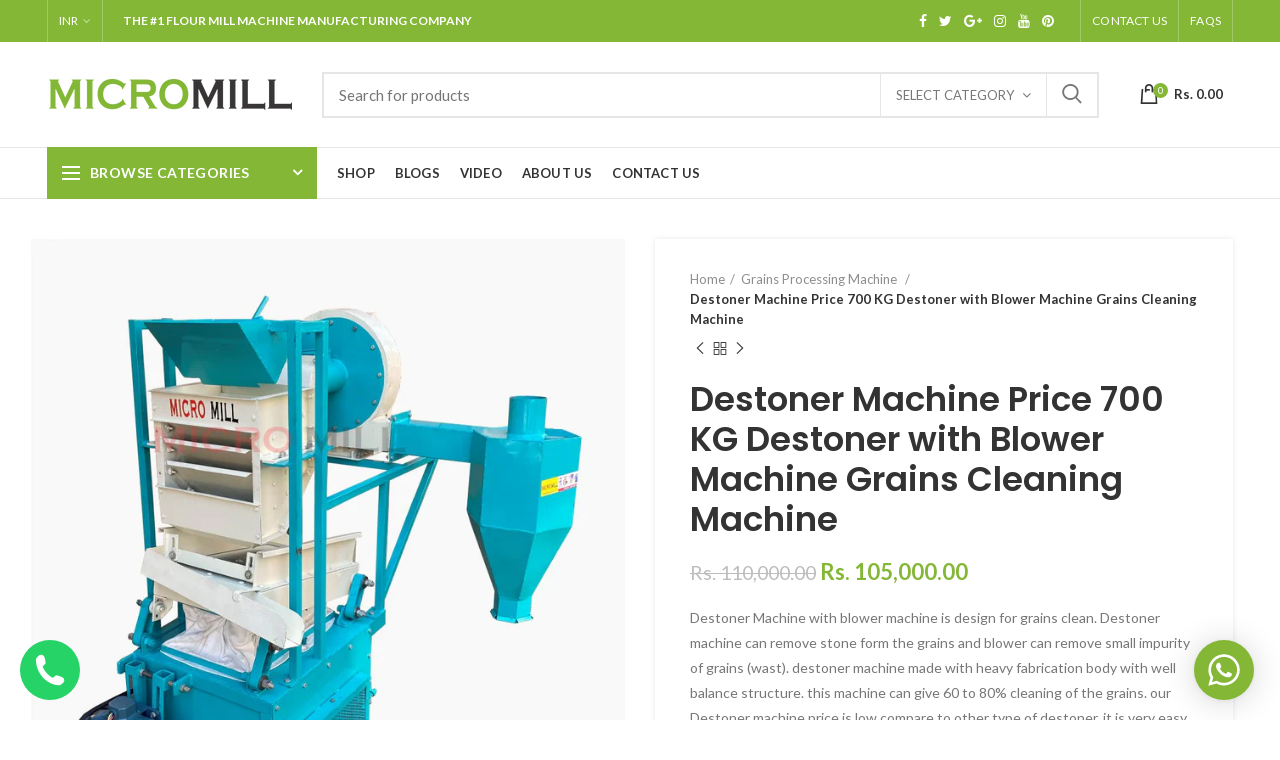

--- FILE ---
content_type: text/html; charset=utf-8
request_url: https://micromill.in/collections/grains-processing-machine/products/destoner-machine-price-700-kg-destoner-with-blower-machine-grains-cleaning-machine
body_size: 34740
content:
<!doctype html>
<!--[if IE 8]><html class="no-js lt-ie9" lang="en"> <![endif]-->
<!--[if IE 9 ]><html class="ie9 no-js"> <![endif]-->
<!--[if (gt IE 9)|!(IE)]><!--> <html class="no-js"> <!--<![endif]-->
<head> 
<meta name="google-site-verification" content="dznEs79ZI6uQaafIS_CCZ9sNIXExAdR8iOPwERTNPoY" />

  
 
  
  <!-- Basic page needs ================================================== -->
  <meta charset="utf-8">  
  <meta http-equiv="Content-Type" content="text/html; charset=utf-8"> 
  
<!-- Google Tag Manager -->
<script>(function(w,d,s,l,i){w[l]=w[l]||[];w[l].push({'gtm.start':
new Date().getTime(),event:'gtm.js'});var f=d.getElementsByTagName(s)[0],
j=d.createElement(s),dl=l!='dataLayer'?'&l='+l:'';j.async=true;j.src=
'https://www.googletagmanager.com/gtm.js?id='+i+dl;f.parentNode.insertBefore(j,f);
})(window,document,'script','dataLayer','GTM-NZC9P2X');</script>
<!-- End Google Tag Manager -->

 <!-- Google tag (gtag.js) -->
<script async src="https://www.googletagmanager.com/gtag/js?id=AW-334548522"></script>
<script>
  window.dataLayer = window.dataLayer || [];
  function gtag(){dataLayer.push(arguments);}
  gtag('js', new Date());

  gtag('config', 'AW-334548522');
</script>
  
  <script>
  gtag('config', 'AW-334548522/o1BlCM6XmL0YEKqcw58B', {
    'phone_conversion_number': '9909806644'
  });
</script>

  
  <link rel="shortcut icon" href="//micromill.in/cdn/shop/t/2/assets/favicon-32x32.png?v=121458186528092163031703479333" type="image/png" /> 
  
  <title>Destoner Machine Price 700 KG Destoner with Blower Machine Grains Clea - MicroMill</title>
  

  
  <meta name="description" content="Destoner Machine with blower machine is design for grains clean. Destoner machine can remove stone form the grains and blower can remove small impurity of grains (wast). destoner machine made with heavy fabrication body with well balance structure. this machine can give 60 to 80% cleaning of the grains. our Destoner ma">
  

  <!-- Helpers ================================================== -->
  <!-- /snippets/social-meta-tags.liquid -->


  <meta property="og:type" content="product">
  <meta property="og:title" content="Destoner Machine Price 700 KG Destoner with Blower Machine Grains Cleaning Machine">
  
  <meta property="og:image" content="http://micromill.in/cdn/shop/files/destoner-machine-400-kg-destoner-with-blower-machine-grains-cleaning-machine_1ae8b4fb-962d-42c4-babc-42e6b58a54eb_grande.jpg?v=1686661425">
  <meta property="og:image:secure_url" content="https://micromill.in/cdn/shop/files/destoner-machine-400-kg-destoner-with-blower-machine-grains-cleaning-machine_1ae8b4fb-962d-42c4-babc-42e6b58a54eb_grande.jpg?v=1686661425">
  
  <meta property="og:price:amount" content="105,000.00">
  <meta property="og:price:currency" content="INR">


  <meta property="og:description" content="Destoner Machine with blower machine is design for grains clean. Destoner machine can remove stone form the grains and blower can remove small impurity of grains (wast). destoner machine made with heavy fabrication body with well balance structure. this machine can give 60 to 80% cleaning of the grains. our Destoner ma">

  <meta property="og:url" content="https://micromill.in/products/destoner-machine-price-700-kg-destoner-with-blower-machine-grains-cleaning-machine">
  <meta property="og:site_name" content="MicroMill">





<meta name="twitter:card" content="summary">

  <meta name="twitter:title" content="Destoner Machine Price 700 KG Destoner with Blower Machine Grains Cleaning Machine">
  <meta name="twitter:description" content="Destoner Machine with blower machine is design for grains clean. Destoner machine can remove stone form the grains and blower can remove small impurity of grains (wast). destoner machine made with heavy fabrication body with well balance structure. this machine can give 60 to 80% cleaning of the grains. our Destoner machine price is low compare to other type of destoner. it is very easy to operate and move any where



 Weight Approx.
400 Kg


Capacity Approx.
700 Kg


Electric Motor
1.5 HP &amp;amp; 0.5 HP SP Or TP


RPM
1440 RPM


Voltage
220 V Or 420 V


Power Consumption
1.75 Unit


Body
MS Material


Type
Semi Automatic



 
Transportation charge will extra (परिवहन शुल्क अतिरिक्त होगा)">
  <meta name="twitter:image" content="https://micromill.in/cdn/shop/files/destoner-machine-400-kg-destoner-with-blower-machine-grains-cleaning-machine_1ae8b4fb-962d-42c4-babc-42e6b58a54eb_medium.jpg?v=1686661425">
  <meta name="twitter:image:width" content="240">
  <meta name="twitter:image:height" content="240">


  <link rel="canonical" href="https://micromill.in/products/destoner-machine-price-700-kg-destoner-with-blower-machine-grains-cleaning-machine"> 
  
  <meta name="viewport" content="width=device-width, initial-scale=1, minimum-scale=1, maximum-scale=1" />
  
  <meta name="theme-color" content="">
  <link href="//micromill.in/cdn/shop/t/2/assets/bootstrap.min.css?v=58221731202380851321685859823" rel="stylesheet" type="text/css" media="all" />
  <!-- CSS ==================================================+ -->
  
  <link href="//micromill.in/cdn/shop/t/2/assets/woodmart.css?v=17988835539178055051685859827" rel="stylesheet" type="text/css" media="all" /> 
  <link href="//micromill.in/cdn/shop/t/2/assets/font-awesome.min.css?v=113312282277748132781685859823" rel="stylesheet" type="text/css" media="all" /> 
  <link href="//micromill.in/cdn/shop/t/2/assets/owl.carousel.min.css?v=145426782246919001381685859826" rel="stylesheet" type="text/css" media="all" /> 
  <link href="//micromill.in/cdn/shop/t/2/assets/magnific-popup.css?v=90148344948437341381685859825" rel="stylesheet" type="text/css" media="all" /> 
  <link href="//micromill.in/cdn/shop/t/2/assets/styles.scss.css?v=47062405081505275471685859855" rel="stylesheet" type="text/css" media="all" /> 
  <link href="//micromill.in/cdn/shop/t/2/assets/photoswipe.css?v=163803283482332198031685859826" rel="stylesheet" type="text/css" media="all" /> 
  
  <link href="//micromill.in/cdn/shop/t/2/assets/slick.css?v=125232003112979732261685859826" rel="stylesheet" type="text/css" media="all" /> 
  <link href="//micromill.in/cdn/shop/t/2/assets/threesixty.css?v=128411023847657240841685859826" rel="stylesheet" type="text/css" media="all" /> 
   
  <link href="//micromill.in/cdn/shop/t/2/assets/animate.css?v=46562366335879635691685859822" rel="stylesheet" type="text/css" media="all" /> 
  <link href="//micromill.in/cdn/shop/t/2/assets/color-config.scss.css?v=31894077416459574301685859855" rel="stylesheet" type="text/css" media="all" /> 
  <!-- Header hook for plugins ================================================== -->
  <script>window.performance && window.performance.mark && window.performance.mark('shopify.content_for_header.start');</script><meta id="shopify-digital-wallet" name="shopify-digital-wallet" content="/77415678254/digital_wallets/dialog">
<link rel="alternate" type="application/json+oembed" href="https://micromill.in/products/destoner-machine-price-700-kg-destoner-with-blower-machine-grains-cleaning-machine.oembed">
<script async="async" src="/checkouts/internal/preloads.js?locale=en-IN"></script>
<script id="shopify-features" type="application/json">{"accessToken":"bb91d530f9b4fb12ce24ee66ae18c66a","betas":["rich-media-storefront-analytics"],"domain":"micromill.in","predictiveSearch":true,"shopId":77415678254,"locale":"en"}</script>
<script>var Shopify = Shopify || {};
Shopify.shop = "eadeea.myshopify.com";
Shopify.locale = "en";
Shopify.currency = {"active":"INR","rate":"1.0"};
Shopify.country = "IN";
Shopify.theme = {"name":"Woodmart theme","id":151904452910,"schema_name":"Woodmart","schema_version":"1.4","theme_store_id":null,"role":"main"};
Shopify.theme.handle = "null";
Shopify.theme.style = {"id":null,"handle":null};
Shopify.cdnHost = "micromill.in/cdn";
Shopify.routes = Shopify.routes || {};
Shopify.routes.root = "/";</script>
<script type="module">!function(o){(o.Shopify=o.Shopify||{}).modules=!0}(window);</script>
<script>!function(o){function n(){var o=[];function n(){o.push(Array.prototype.slice.apply(arguments))}return n.q=o,n}var t=o.Shopify=o.Shopify||{};t.loadFeatures=n(),t.autoloadFeatures=n()}(window);</script>
<script id="shop-js-analytics" type="application/json">{"pageType":"product"}</script>
<script defer="defer" async type="module" src="//micromill.in/cdn/shopifycloud/shop-js/modules/v2/client.init-shop-cart-sync_IZsNAliE.en.esm.js"></script>
<script defer="defer" async type="module" src="//micromill.in/cdn/shopifycloud/shop-js/modules/v2/chunk.common_0OUaOowp.esm.js"></script>
<script type="module">
  await import("//micromill.in/cdn/shopifycloud/shop-js/modules/v2/client.init-shop-cart-sync_IZsNAliE.en.esm.js");
await import("//micromill.in/cdn/shopifycloud/shop-js/modules/v2/chunk.common_0OUaOowp.esm.js");

  window.Shopify.SignInWithShop?.initShopCartSync?.({"fedCMEnabled":true,"windoidEnabled":true});

</script>
<script>(function() {
  var isLoaded = false;
  function asyncLoad() {
    if (isLoaded) return;
    isLoaded = true;
    var urls = ["https:\/\/cdn.shopify.com\/s\/files\/1\/0033\/3538\/9233\/files\/pushdaddy_a3.js?shop=eadeea.myshopify.com","https:\/\/worldphoneize.app\/js\/v1.js?shop=eadeea.myshopify.com","https:\/\/cdn.shopify.com\/s\/files\/1\/0033\/3538\/9233\/files\/pushdaddy_a7_livechat1_new2.js?v=1707659950\u0026shop=eadeea.myshopify.com"];
    for (var i = 0; i < urls.length; i++) {
      var s = document.createElement('script');
      s.type = 'text/javascript';
      s.async = true;
      s.src = urls[i];
      var x = document.getElementsByTagName('script')[0];
      x.parentNode.insertBefore(s, x);
    }
  };
  if(window.attachEvent) {
    window.attachEvent('onload', asyncLoad);
  } else {
    window.addEventListener('load', asyncLoad, false);
  }
})();</script>
<script id="__st">var __st={"a":77415678254,"offset":19800,"reqid":"544589da-b781-4275-bfad-4580da91dd1d-1768426605","pageurl":"micromill.in\/collections\/grains-processing-machine\/products\/destoner-machine-price-700-kg-destoner-with-blower-machine-grains-cleaning-machine","u":"baa8968c85d1","p":"product","rtyp":"product","rid":8382704058670};</script>
<script>window.ShopifyPaypalV4VisibilityTracking = true;</script>
<script id="captcha-bootstrap">!function(){'use strict';const t='contact',e='account',n='new_comment',o=[[t,t],['blogs',n],['comments',n],[t,'customer']],c=[[e,'customer_login'],[e,'guest_login'],[e,'recover_customer_password'],[e,'create_customer']],r=t=>t.map((([t,e])=>`form[action*='/${t}']:not([data-nocaptcha='true']) input[name='form_type'][value='${e}']`)).join(','),a=t=>()=>t?[...document.querySelectorAll(t)].map((t=>t.form)):[];function s(){const t=[...o],e=r(t);return a(e)}const i='password',u='form_key',d=['recaptcha-v3-token','g-recaptcha-response','h-captcha-response',i],f=()=>{try{return window.sessionStorage}catch{return}},m='__shopify_v',_=t=>t.elements[u];function p(t,e,n=!1){try{const o=window.sessionStorage,c=JSON.parse(o.getItem(e)),{data:r}=function(t){const{data:e,action:n}=t;return t[m]||n?{data:e,action:n}:{data:t,action:n}}(c);for(const[e,n]of Object.entries(r))t.elements[e]&&(t.elements[e].value=n);n&&o.removeItem(e)}catch(o){console.error('form repopulation failed',{error:o})}}const l='form_type',E='cptcha';function T(t){t.dataset[E]=!0}const w=window,h=w.document,L='Shopify',v='ce_forms',y='captcha';let A=!1;((t,e)=>{const n=(g='f06e6c50-85a8-45c8-87d0-21a2b65856fe',I='https://cdn.shopify.com/shopifycloud/storefront-forms-hcaptcha/ce_storefront_forms_captcha_hcaptcha.v1.5.2.iife.js',D={infoText:'Protected by hCaptcha',privacyText:'Privacy',termsText:'Terms'},(t,e,n)=>{const o=w[L][v],c=o.bindForm;if(c)return c(t,g,e,D).then(n);var r;o.q.push([[t,g,e,D],n]),r=I,A||(h.body.append(Object.assign(h.createElement('script'),{id:'captcha-provider',async:!0,src:r})),A=!0)});var g,I,D;w[L]=w[L]||{},w[L][v]=w[L][v]||{},w[L][v].q=[],w[L][y]=w[L][y]||{},w[L][y].protect=function(t,e){n(t,void 0,e),T(t)},Object.freeze(w[L][y]),function(t,e,n,w,h,L){const[v,y,A,g]=function(t,e,n){const i=e?o:[],u=t?c:[],d=[...i,...u],f=r(d),m=r(i),_=r(d.filter((([t,e])=>n.includes(e))));return[a(f),a(m),a(_),s()]}(w,h,L),I=t=>{const e=t.target;return e instanceof HTMLFormElement?e:e&&e.form},D=t=>v().includes(t);t.addEventListener('submit',(t=>{const e=I(t);if(!e)return;const n=D(e)&&!e.dataset.hcaptchaBound&&!e.dataset.recaptchaBound,o=_(e),c=g().includes(e)&&(!o||!o.value);(n||c)&&t.preventDefault(),c&&!n&&(function(t){try{if(!f())return;!function(t){const e=f();if(!e)return;const n=_(t);if(!n)return;const o=n.value;o&&e.removeItem(o)}(t);const e=Array.from(Array(32),(()=>Math.random().toString(36)[2])).join('');!function(t,e){_(t)||t.append(Object.assign(document.createElement('input'),{type:'hidden',name:u})),t.elements[u].value=e}(t,e),function(t,e){const n=f();if(!n)return;const o=[...t.querySelectorAll(`input[type='${i}']`)].map((({name:t})=>t)),c=[...d,...o],r={};for(const[a,s]of new FormData(t).entries())c.includes(a)||(r[a]=s);n.setItem(e,JSON.stringify({[m]:1,action:t.action,data:r}))}(t,e)}catch(e){console.error('failed to persist form',e)}}(e),e.submit())}));const S=(t,e)=>{t&&!t.dataset[E]&&(n(t,e.some((e=>e===t))),T(t))};for(const o of['focusin','change'])t.addEventListener(o,(t=>{const e=I(t);D(e)&&S(e,y())}));const B=e.get('form_key'),M=e.get(l),P=B&&M;t.addEventListener('DOMContentLoaded',(()=>{const t=y();if(P)for(const e of t)e.elements[l].value===M&&p(e,B);[...new Set([...A(),...v().filter((t=>'true'===t.dataset.shopifyCaptcha))])].forEach((e=>S(e,t)))}))}(h,new URLSearchParams(w.location.search),n,t,e,['guest_login'])})(!0,!0)}();</script>
<script integrity="sha256-4kQ18oKyAcykRKYeNunJcIwy7WH5gtpwJnB7kiuLZ1E=" data-source-attribution="shopify.loadfeatures" defer="defer" src="//micromill.in/cdn/shopifycloud/storefront/assets/storefront/load_feature-a0a9edcb.js" crossorigin="anonymous"></script>
<script data-source-attribution="shopify.dynamic_checkout.dynamic.init">var Shopify=Shopify||{};Shopify.PaymentButton=Shopify.PaymentButton||{isStorefrontPortableWallets:!0,init:function(){window.Shopify.PaymentButton.init=function(){};var t=document.createElement("script");t.src="https://micromill.in/cdn/shopifycloud/portable-wallets/latest/portable-wallets.en.js",t.type="module",document.head.appendChild(t)}};
</script>
<script data-source-attribution="shopify.dynamic_checkout.buyer_consent">
  function portableWalletsHideBuyerConsent(e){var t=document.getElementById("shopify-buyer-consent"),n=document.getElementById("shopify-subscription-policy-button");t&&n&&(t.classList.add("hidden"),t.setAttribute("aria-hidden","true"),n.removeEventListener("click",e))}function portableWalletsShowBuyerConsent(e){var t=document.getElementById("shopify-buyer-consent"),n=document.getElementById("shopify-subscription-policy-button");t&&n&&(t.classList.remove("hidden"),t.removeAttribute("aria-hidden"),n.addEventListener("click",e))}window.Shopify?.PaymentButton&&(window.Shopify.PaymentButton.hideBuyerConsent=portableWalletsHideBuyerConsent,window.Shopify.PaymentButton.showBuyerConsent=portableWalletsShowBuyerConsent);
</script>
<script data-source-attribution="shopify.dynamic_checkout.cart.bootstrap">document.addEventListener("DOMContentLoaded",(function(){function t(){return document.querySelector("shopify-accelerated-checkout-cart, shopify-accelerated-checkout")}if(t())Shopify.PaymentButton.init();else{new MutationObserver((function(e,n){t()&&(Shopify.PaymentButton.init(),n.disconnect())})).observe(document.body,{childList:!0,subtree:!0})}}));
</script>

<script>window.performance && window.performance.mark && window.performance.mark('shopify.content_for_header.end');</script>
  <!-- /snippets/oldIE-js.liquid -->


<!--[if lt IE 9]>
<script src="//cdnjs.cloudflare.com/ajax/libs/html5shiv/3.7.2/html5shiv.min.js" type="text/javascript"></script>
<script src="//micromill.in/cdn/shop/t/2/assets/respond.min.js?v=52248677837542619231685859826" type="text/javascript"></script>
<link href="//micromill.in/cdn/shop/t/2/assets/respond-proxy.html" id="respond-proxy" rel="respond-proxy" />
<link href="//micromill.in/search?q=cbb6d5ee945220c5f7a095bd5c349879" id="respond-redirect" rel="respond-redirect" />
<script src="//micromill.in/search?q=cbb6d5ee945220c5f7a095bd5c349879" type="text/javascript"></script>
<![endif]-->


 
  <script src="//micromill.in/cdn/shop/t/2/assets/vendor.js?v=113621509916466055761685859826" type="text/javascript"></script>
  <script src="//micromill.in/cdn/shop/t/2/assets/bootstrap.min.js?v=135618559580299884151685859823" type="text/javascript"></script> 
  
<link href="//fonts.googleapis.com/css?family=Lato:300italic,400italic,500italic,600italic,700italic,800italic,700,300,600,800,400,500&amp;subset=cyrillic-ext,greek-ext,latin,latin-ext,cyrillic,greek,vietnamese" rel='stylesheet' type='text/css'><link href="//fonts.googleapis.com/css?family=Poppins:300italic,400italic,500italic,600italic,700italic,800italic,700,300,600,800,400,500&amp;subset=cyrillic-ext,greek-ext,latin,latin-ext,cyrillic,greek,vietnamese" rel='stylesheet' type='text/css'><link href="//fonts.googleapis.com/css?family=Poppins:300italic,400italic,500italic,600italic,700italic,800italic,700,300,600,800,400,500&amp;subset=cyrillic-ext,greek-ext,latin,latin-ext,cyrillic,greek,vietnamese" rel='stylesheet' type='text/css'><link href="//fonts.googleapis.com/css?family=Poppins:300italic,400italic,500italic,600italic,700italic,800italic,700,300,600,800,400,500&amp;subset=cyrillic-ext,greek-ext,latin,latin-ext,cyrillic,greek,vietnamese" rel='stylesheet' type='text/css'><link href="//fonts.googleapis.com/css?family=Poppins:300italic,400italic,500italic,600italic,700italic,800italic,700,300,600,800,400,500&amp;subset=cyrillic-ext,greek-ext,latin,latin-ext,cyrillic,greek,vietnamese" rel='stylesheet' type='text/css'>
<link href="//fonts.googleapis.com/css?family=Lato:300italic,400italic,500italic,600italic,700italic,800italic,700,300,600,800,400,500&amp;subset=cyrillic-ext,greek-ext,latin,latin-ext,cyrillic,greek,vietnamese" rel='stylesheet' type='text/css'><script type="text/javascript">
    var productsObj = {}; 
    var swatch_color_type = 1; 
    var product_swatch_size = 'size-small';
    var asset_url = '//micromill.in/cdn/shop/t/2/assets//?581';
    var money_format = '<span class="money">Rs. {{amount}}</span>';
    var multi_language = false;
    var OSName="Unknown OS";
    if (navigator.appVersion.indexOf("Win")!=-1) OSName="Windows";
    if (navigator.appVersion.indexOf("Mac")!=-1) OSName="Mac OS X";
    if (navigator.appVersion.indexOf("X11")!=-1) OSName="UNIX";
    if (navigator.appVersion.indexOf("Linux")!=-1) OSName="Linux";
    $('html').addClass('platform-'+OSName);
  </script> 
  <script src="//micromill.in/cdn/shop/t/2/assets/lang2.js?v=31446015676001772991685859825" type="text/javascript"></script>
<script>
  var translator = {
    current_lang : jQuery.cookie("language"),
    init: function() {
      translator.updateStyling();	 
      translator.updateLangSwitcher();
    },
    updateStyling: function() {
        var style;
        if (translator.isLang2()) {
          style = "<style>*[data-translate] {visibility:hidden} .lang1 {display:none}</style>";          
        } else {
          style = "<style>*[data-translate] {visibility:visible} .lang2 {display:none}</style>";
        }
        jQuery('head').append(style);
    },
    updateLangSwitcher: function() { 
      if (translator.isLang2()) {
        jQuery(".menu-item-type-language .woodmart-nav-link").removeClass('active');
        jQuery(".menu-item-type-language .woodmart-nav-link.lang-2").addClass("active");
      }
    },
    getTextToTranslate: function(selector) {
      var result = window.lang2;
      var params;
      if (selector.indexOf("|") > 0) {
        var devideList = selector.split("|");
        selector = devideList[0];
        params = devideList[1].split(",");
      }

      var selectorArr = selector.split('.');
      if (selectorArr) {
        for (var i = 0; i < selectorArr.length; i++) {
            result = result[selectorArr[i]];
        }
      } else {
        result = result[selector];
      }
      if (result && result.one && result.other) {
        var countEqual1 = true;
        for (var i = 0; i < params.length; i++) {
          if (params[i].indexOf("count") >= 0) {
            variables = params[i].split(":");
            if (variables.length>1) {
              var count = variables[1];
              if (count > 1) {
                countEqual1 = false;
              }
            }
          }
        } 
        if (countEqual1) {
          result = result.one;
        } else {
          result = result.other;
        }
      } 
      
      if (params && params.length>0) {
        result = result.replace(/{{\s*/g, "{{");
        result = result.replace(/\s*}}/g, "}}");
        for (var i = 0; i < params.length; i++) {
          variables = params[i].split(":");
          if (variables.length>1) {
            result = result.replace("{{"+variables[0]+"}}", variables[1]);
          }          
        }
      }
      

      return result;
    },
    isLang2: function() {
      return translator.current_lang && translator.current_lang == 2;
    }, 
    doTranslate: function(blockSelector) {
      if (translator.isLang2()) {
        jQuery(blockSelector + " [data-translate]").each(function(e) {          
          var item = jQuery(this);
          var selector = item.attr("data-translate");
          var text = translator.getTextToTranslate(selector); 
          if (item.attr("translate-item")) {
            var attribute = item.attr("translate-item");
            if (attribute == 'blog-date-author') {
              item.html(text);
            } else if (attribute!="") {            
              item.attr(attribute,text);
            }
          } else if (item.is("input")) { 
            if(item.is("input[type=search]")){
            	item.attr("placeholder", text);
            }else{
            	item.val(text);
            }
            
          } else {
            item.text(text);
          }
          item.css("visibility","visible");
        });
      }
    }   
  };
  translator.init(); 
  jQuery(document).ready(function() {     
    jQuery('.select-language a').on('click', function(){ 
      var value = jQuery(this).data('lang');
      jQuery.cookie('language', value, {expires:10, path:'/'});
      location.reload();
    });
  	translator.doTranslate("body");
  });
</script>
  <style>
    
    .single-product-content .product-options .selector-wrapper {
      display: none;
    }
     
    
    
  </style>  
<script type="text/javascript">
  window.Rivo = window.Rivo || {};
  window.Rivo.common = window.Rivo.common || {};
  window.Rivo.common.shop = {
    permanent_domain: 'eadeea.myshopify.com',
    currency: "INR",
    money_format: "Rs. {{amount}}",
    id: 77415678254
  };
  

  window.Rivo.common.template = 'product';
  window.Rivo.common.cart = {};
  window.Rivo.common.vapid_public_key = "BJuXCmrtTK335SuczdNVYrGVtP_WXn4jImChm49st7K7z7e8gxSZUKk4DhUpk8j2Xpiw5G4-ylNbMKLlKkUEU98=";
  window.Rivo.global_config = {"asset_urls":{"loy":{"api_js":"https:\/\/cdn.shopify.com\/s\/files\/1\/0194\/1736\/6592\/t\/1\/assets\/ba_rivo_api.js?v=1685740671","init_js":"https:\/\/cdn.shopify.com\/s\/files\/1\/0194\/1736\/6592\/t\/1\/assets\/ba_loy_init.js?v=1685740661","referrals_js":"https:\/\/cdn.shopify.com\/s\/files\/1\/0194\/1736\/6592\/t\/1\/assets\/ba_loy_referrals.js?v=1685740667","referrals_css":"https:\/\/cdn.shopify.com\/s\/files\/1\/0194\/1736\/6592\/t\/1\/assets\/ba_loy_referrals.css?v=1678639051","widget_js":"https:\/\/cdn.shopify.com\/s\/files\/1\/0194\/1736\/6592\/t\/1\/assets\/ba_loy_widget.js?v=1685740663","widget_css":"https:\/\/cdn.shopify.com\/s\/files\/1\/0194\/1736\/6592\/t\/1\/assets\/ba_loy_widget.css?v=1673976822","page_init_js":"https:\/\/cdn.shopify.com\/s\/files\/1\/0194\/1736\/6592\/t\/1\/assets\/ba_loy_page_init.js?v=1685740664","page_widget_js":"https:\/\/cdn.shopify.com\/s\/files\/1\/0194\/1736\/6592\/t\/1\/assets\/ba_loy_page_widget.js?v=1685740666","page_widget_css":"https:\/\/cdn.shopify.com\/s\/files\/1\/0194\/1736\/6592\/t\/1\/assets\/ba_loy_page.css?v=1673976829","page_preview_js":"\/assets\/msg\/loy_page_preview.js"},"rev":{"init_js":"https:\/\/cdn.shopify.com\/s\/files\/1\/0194\/1736\/6592\/t\/1\/assets\/ba_rev_init.js?v=1685412501","display_js":"https:\/\/cdn.shopify.com\/s\/files\/1\/0194\/1736\/6592\/t\/1\/assets\/ba_rev_display.js?v=1681565823","modal_js":"https:\/\/cdn.shopify.com\/s\/files\/1\/0194\/1736\/6592\/t\/1\/assets\/ba_rev_modal.js?v=1681565821","widget_css":"https:\/\/cdn.shopify.com\/s\/files\/1\/0194\/1736\/6592\/t\/1\/assets\/ba_rev_widget.css?v=1680320455","modal_css":"https:\/\/cdn.shopify.com\/s\/files\/1\/0194\/1736\/6592\/t\/1\/assets\/ba_rev_modal.css?v=1680295707"},"pu":{"init_js":"https:\/\/cdn.shopify.com\/s\/files\/1\/0194\/1736\/6592\/t\/1\/assets\/ba_pu_init.js?v=1635877170"},"widgets":{"init_js":"https:\/\/cdn.shopify.com\/s\/files\/1\/0194\/1736\/6592\/t\/1\/assets\/ba_widget_init.js?v=1679987682","modal_js":"https:\/\/cdn.shopify.com\/s\/files\/1\/0194\/1736\/6592\/t\/1\/assets\/ba_widget_modal.js?v=1679987684","modal_css":"https:\/\/cdn.shopify.com\/s\/files\/1\/0194\/1736\/6592\/t\/1\/assets\/ba_widget_modal.css?v=1654723622"},"forms":{"init_js":"https:\/\/cdn.shopify.com\/s\/files\/1\/0194\/1736\/6592\/t\/1\/assets\/ba_forms_init.js?v=1685740668","widget_js":"https:\/\/cdn.shopify.com\/s\/files\/1\/0194\/1736\/6592\/t\/1\/assets\/ba_forms_widget.js?v=1685740669","forms_css":"https:\/\/cdn.shopify.com\/s\/files\/1\/0194\/1736\/6592\/t\/1\/assets\/ba_forms.css?v=1654711758"},"global":{"helper_js":"https:\/\/cdn.shopify.com\/s\/files\/1\/0194\/1736\/6592\/t\/1\/assets\/ba_tracking.js?v=1680229884"}},"proxy_paths":{"pop":"\/apps\/ba-pop","app_metrics":"\/apps\/ba-pop\/app_metrics","push_subscription":"\/apps\/ba-pop\/push"},"aat":["pop"],"pv":false,"sts":false,"bam":false,"batc":false,"base_money_format":"Rs. {{amount}}","loy_js_api_enabled":false,"shop":{"name":"MicroMill","domain":"eadeea.myshopify.com"}};

  
    if (window.Rivo.common.template == 'product'){
      window.Rivo.common.product = {
        id: 8382704058670, price: 10500000, handle: "destoner-machine-price-700-kg-destoner-with-blower-machine-grains-cleaning-machine", tags: ["700 KG Destoner Machine","800 KG Destoner Machine","Agricultural Destoner","Automatic Grain Cleaning Machine","Best Destoner Machine Price","Blower Type Destoner","Commercial Destoner Machine","Destoner Machine","Destoner Machine Price","Destoner with Blower Machine","Grain Cleaning Equipment","Grain Separator Machine","Grain Stone Removing Machine","Grains Cleaning Machine","Heavy Duty Destoner Machine","Industrial Destoner Machine","Pulses Cleaning Machine","Stone Separator Machine for Grains","Wheat Cleaning Machine","Wheat Destoner Machine"],
        available: true, title: "Destoner Machine Price 700 KG Destoner with Blower Machine Grains Cleaning Machine", variants: [{"id":45504950796590,"title":"Default Title","option1":"Default Title","option2":null,"option3":null,"sku":"","requires_shipping":true,"taxable":false,"featured_image":null,"available":true,"name":"Destoner Machine Price 700 KG Destoner with Blower Machine Grains Cleaning Machine","public_title":null,"options":["Default Title"],"price":10500000,"weight":400000,"compare_at_price":11000000,"inventory_management":null,"barcode":"NA","requires_selling_plan":false,"selling_plan_allocations":[]}]
      };
    }
  




    window.Rivo.widgets_config = {"id":94533,"active":false,"frequency_limit_amount":2,"frequency_limit_time_unit":"days","background_image":{"position":"none","widget_background_preview_url":""},"initial_state":{"body":"कृपया अपना मोबाइल नंबर टाइप करें , जिससे हम आपको What’s App पर इस प्रोडक्ट की पूरी जानकारी और कोटेशन भेज सकें।","title":"Welcome to MicroMill","cta_text":"Submit","show_email":"true","action_text":"Saving...","footer_text":"","dismiss_text":"","email_placeholder":"Phone Number","phone_placeholder":"Phone Number"},"success_state":{"body":"Thanks for subscribing. Copy your discount code and apply to your next order.","title":"Discount Unlocked 🎉","cta_text":"Continue shopping","cta_action":"dismiss","redirect_url":"","open_url_new_tab":"false"},"closed_state":{"action":"close_widget","font_size":"20","action_text":"GET 10% OFF","display_offset":"300","display_position":"left"},"error_state":{"submit_error":"Sorry, please try again later","invalid_email":"Please enter valid email address!","error_subscribing":"Error subscribing, try again later","already_registered":"You have already registered","invalid_phone_number":"Please enter valid phone number!"},"trigger":{"action":"on_timer","delay_in_seconds":"0"},"colors":{"link_color":"#4FC3F7","sticky_bar_bg":"#C62828","cta_font_color":"#fff","body_font_color":"#000","sticky_bar_text":"#fff","background_color":"#fff","error_text_color":"#ff2626","title_font_color":"#000","footer_font_color":"#bbb","dismiss_font_color":"#bbb","cta_background_color":"#000","sticky_coupon_bar_bg":"#286ef8","error_text_background":"","sticky_coupon_bar_text":"#fff"},"sticky_coupon_bar":{"enabled":"false","message":"Don't forget to use your code"},"display_style":{"font":"Arial","size":"regular","align":"center"},"dismissable":true,"has_background":false,"opt_in_channels":["email"],"rules":[],"widget_css":".powered_by_rivo{\n  display: block;\n}\n.ba_widget_main_design {\n  background: #fff;\n}\n.ba_widget_content{text-align: center}\n.ba_widget_parent{\n  font-family: Arial;\n}\n.ba_widget_parent.background{\n}\n.ba_widget_left_content{\n}\n.ba_widget_right_content{\n}\n#ba_widget_cta_button:disabled{\n  background: #000cc;\n}\n#ba_widget_cta_button{\n  background: #000;\n  color: #fff;\n}\n#ba_widget_cta_button:after {\n  background: #000e0;\n}\n.ba_initial_state_title, .ba_success_state_title{\n  color: #000;\n}\n.ba_initial_state_body, .ba_success_state_body{\n  color: #000;\n}\n.ba_initial_state_dismiss_text{\n  color: #bbb;\n}\n.ba_initial_state_footer_text, .ba_initial_state_sms_agreement{\n  color: #bbb;\n}\n.ba_widget_error{\n  color: #ff2626;\n  background: ;\n}\n.ba_link_color{\n  color: #4FC3F7;\n}\n","custom_css":null,"logo":null};

</script>


<script type="text/javascript">
  

  //Global snippet for Rivo
  //this is updated automatically - do not edit manually.

  function loadScript(src, defer, done) {
    var js = document.createElement('script');
    js.src = src;
    js.defer = defer;
    js.onload = function(){done();};
    js.onerror = function(){
      done(new Error('Failed to load script ' + src));
    };
    document.head.appendChild(js);
  }

  function browserSupportsAllFeatures() {
    return window.Promise && window.fetch && window.Symbol;
  }

  if (browserSupportsAllFeatures()) {
    main();
  } else {
    loadScript('https://polyfill-fastly.net/v3/polyfill.min.js?features=Promise,fetch', true, main);
  }

  function loadAppScripts(){
     if (window.Rivo.global_config.aat.includes("loy")){
      loadScript(window.Rivo.global_config.asset_urls.loy.init_js, true, function(){});
     }

     if (window.Rivo.global_config.aat.includes("rev")){
      loadScript(window.Rivo.global_config.asset_urls.rev.init_js, true, function(){});
     }

     if (window.Rivo.global_config.aat.includes("pu")){
      loadScript(window.Rivo.global_config.asset_urls.pu.init_js, true, function(){});
     }

     if (window.Rivo.global_config.aat.includes("pop") || window.Rivo.global_config.aat.includes("pu")){
      loadScript(window.Rivo.global_config.asset_urls.widgets.init_js, true, function(){});
     }
  }

  function main(err) {
    loadScript(window.Rivo.global_config.asset_urls.global.helper_js, false, loadAppScripts);
  }
</script>

<!-- BEGIN app block: shopify://apps/pushdaddy-whatsapp-chat-api/blocks/app-embed/e3f2054d-bf7b-4e63-8db3-00712592382c -->
  
<script>
   var random_numberyryt = "id" + Math.random().toString(16).slice(2);
</script>

 <div id="shopify-block-placeholder_pdaddychat" class="shopify-block shopify-app-block" data-block-handle="app-embed">
 </div>

<script>
  document.getElementById('shopify-block-placeholder_pdaddychat').id = 'shopify-block-' + random_numberyryt;
if (!window.wwhatsappJs_new2a) {
    try {
        window.wwhatsappJs_new2a = {};
        wwhatsappJs_new2a.WhatsApp_new2a = {
            metafields: {
                shop: "eadeea.myshopify.com",
                settings: {"block_order":["15000193607"],"blocks":{"15000193607":{"disabled":"0","number":"918487036644","name":"Agent","label":"Sales","avatar":"https://cdn.shopify.com/s/files/1/0033/3538/9233/files/Female-1.png?v=1628343022","online":"0","timezone":"Asia/Kolkata","cid":"15000193607","ciiid":"155193","websiteee":"micromill.in","sunday":{"enabled":"1","range":"0,1439"},"monday":{"enabled":"1","range":"0,1439"},"tuesday":{"enabled":"1","range":"0,1439"},"wednesday":{"enabled":"1","range":"0,1439"},"thursday":{"enabled":"1","range":"0,1439"},"friday":{"enabled":"1","range":"0,1439"},"saturday":{"enabled":"1","range":"0,1439"},"offline":"","chat":{"enabled":"1","greeting":"Hello! James here from support team."},"message":"","page_url":"0"}},"style":{"pattern":"100","customized":{"enabled":"1","color":"#ffffff","background":"#83b735","background_img":"","svg_color":"","background_img_main":"","button_animation":"","background_pic_header":"","auto_start":"9999000","hide_buttonsx":"0","icon_width":"60","chat_width":"376","border_radius":"50","icon_position":"50","compact_normal":"2","secondary_button":"0","secondary_button_link":"","secondary_text":"","pages_display":"/pages/,/,/collections/,/products/,/cart/,/orders/,/checkouts/,/blogs/,/password/","updown_bottom":"20","labelradius":"8","updown_bottom_m":"20","updown_bottom2":"0","widget_optin":"","leftright_label":"0","updown_share":"30","secondary_button_bgcolor":"#FFFFFF","secondary_button_tcolor":"#0084FF","secondary_button_lcolor":"#0084FF","leftt_rightt":"2","leftt_rightt_sec":"12","animation_count":"onlythree","font_weight":"600","animation_iteration":"3","extend_header_img":"0","font":"Muli","font_size":"16","abandned_cart_enabled":"1","auto_hide_share":"10000000000","auto_hide_chat":"999999999000","final_leftright_second_position":"left","remove_bottom":"1","header_text_color":"","header_bg_color":"#","pushnotifiction":"1","share_icons_display":"Whatsapp","share_size":"40","share_radius":"0","svg_yes":"0","svg_yes_icon":"0","share_trans":"0","what_bg":"","body_bgcolor":"","abandoned_kakkar":"0","shadow_yn":"0","mobile_label_yn":"1","google_ec":"whatsapp_pushdaddy","google_el":"whatsapp_pushdaddy","google_ea":"whatsapp_pushdaddy","fpixel_en":"whatsapp_pushdaddy","insta_username":"","fb_username":"","email_username":"","faq_yn":"0","chatbox_radius":"8","clicktcart_text":"We are 24x7 available for chat. feel free to chat","live_whatsapp":"1","live_whatsapp_mobile":"1","bot_yn":"0","advance_bot":"0","botus":"1","clicktcart_anim_c":"pwapp-onlyonce","clicktcart":"0","ctaction_animation":"pwapp-bounce","order_conf":false,"whatsapp_yn":"0","header_posit_img":"center","remove_bg":"0","img_cntt":"10000000000000000","ordertrack_url":"","chatbox_height":"70","title_textsize":"24","waving_img":"","merged_icons":"0","merged_icons_display":"NO","blink_circle":"0","blink_animation":"pwapp-zooml","blink_circle_color":"#fff","blink_circle_bg":"red","trackingon":"0","chatnow_color":"#000","label_bgcolor":"#fff","faq_color":"black","leftrightclose":"right","header_flat":"1","adddv_bott":"","etext1":"Please introduce yourself","etext2":"Enter your email","etext3":"Send","etext4":"Thank You","etext5":"2000","scaleicon":"1","scaleicon_m":"1","emailpop":"0","signuppopup":"","flyer_chat":"0","flyer_chat_m":"0","flyer_text":"","flyer_img":"","merge_bot_button":"0","wallyn":"0","lang_support":"en"}},"share":{"desktop":{"disabled":"1","position":"left"},"mobile":{"disabled":"1","position":"left"},"style":{"color":"#332007","background":"#FFC229"},"texts":{"button":"Share","message":"CHECK THIS OUT"}},"push_notif":{"headertttext":"Never miss a sale 🛍️","bodytextt":"Subscribe to get updates on new products and exclusive promotions","acceppttextt":"Accept","dennnyyextt":"Deny"},"addtocart":{"style":{"mobile":"0","desktop":"0","replace_yn":"0","but_bgcolor":"","but_tcolor":"","but_fsize":"0","but_radius":"0","button_wid":"0","button_pad":"0","but_bor_col":"","but_bor_wid":"0"},"texts":{"but_label1":"","but_link1":"","but_label2":"","but_link2":""}},"faq_quick_reply":[],"faq_block_order":[],"faq_blocks":[],"faq_texts":{"category":"FAQ Categories","featured":"General questions","search":"Search on Helpdesk","results":"Results for terms","no_results":"Sorry, no results found. Please try another keyword."},"track_url":"https://way2enjoy.com/shopify/1/whatsapp-chat/tracking_1.php","charge":true,"desktop":{"disabled":"0","position":"right","layout":"button"},"mobile":{"disabled":"0","position":"right","layout":"button_chat"},"texts":{"title":"Hi there","description":"Welcome Guest","prefilledt":"","note":"We typically reply within minutes","button":"","button_m":"","bot_tri_button":"Order Status","placeholder":"Send a message","emoji_search":"Search emoji…","emoji_frequently":"Frequently used","emoji_people":"People","emoji_nature":"Nature","emoji_objects":"Objects","emoji_places":"Places","emoji_symbols":"Symbols","emoji_not_found":"No emoji could be found"}},
				
            }
        };
        // Any additional code...
    } catch (e) {
        console.error('An error occurred in the script:', e);
    }
}

  const blocksyyy = wwhatsappJs_new2a.WhatsApp_new2a.metafields.settings.blocks;
for (const blockId in blocksyyy) {
    if (blocksyyy.hasOwnProperty(blockId)) {
        const block = blocksyyy[blockId]; 
        const ciiid_value = block.ciiid;   
        const pdaddy_website = block.websiteee;   

		
		
         localStorage.setItem('pdaddy_ciiid', ciiid_value);
		          localStorage.setItem('pdaddy_website', pdaddy_website);
       // console.log(`Stored ciiid for block ${blockId}: ${ciiid_value}`);
    }
}




</script>






<!-- END app block --><script src="https://cdn.shopify.com/extensions/747c5c4f-01f6-4977-a618-0a92d9ef14e9/pushdaddy-whatsapp-live-chat-340/assets/pushdaddy_a7_livechat1_new4.js" type="text/javascript" defer="defer"></script>
<link href="https://cdn.shopify.com/extensions/747c5c4f-01f6-4977-a618-0a92d9ef14e9/pushdaddy-whatsapp-live-chat-340/assets/pwhatsapp119ba1.scss.css" rel="stylesheet" type="text/css" media="all">
<link href="https://monorail-edge.shopifysvc.com" rel="dns-prefetch">
<script>(function(){if ("sendBeacon" in navigator && "performance" in window) {try {var session_token_from_headers = performance.getEntriesByType('navigation')[0].serverTiming.find(x => x.name == '_s').description;} catch {var session_token_from_headers = undefined;}var session_cookie_matches = document.cookie.match(/_shopify_s=([^;]*)/);var session_token_from_cookie = session_cookie_matches && session_cookie_matches.length === 2 ? session_cookie_matches[1] : "";var session_token = session_token_from_headers || session_token_from_cookie || "";function handle_abandonment_event(e) {var entries = performance.getEntries().filter(function(entry) {return /monorail-edge.shopifysvc.com/.test(entry.name);});if (!window.abandonment_tracked && entries.length === 0) {window.abandonment_tracked = true;var currentMs = Date.now();var navigation_start = performance.timing.navigationStart;var payload = {shop_id: 77415678254,url: window.location.href,navigation_start,duration: currentMs - navigation_start,session_token,page_type: "product"};window.navigator.sendBeacon("https://monorail-edge.shopifysvc.com/v1/produce", JSON.stringify({schema_id: "online_store_buyer_site_abandonment/1.1",payload: payload,metadata: {event_created_at_ms: currentMs,event_sent_at_ms: currentMs}}));}}window.addEventListener('pagehide', handle_abandonment_event);}}());</script>
<script id="web-pixels-manager-setup">(function e(e,d,r,n,o){if(void 0===o&&(o={}),!Boolean(null===(a=null===(i=window.Shopify)||void 0===i?void 0:i.analytics)||void 0===a?void 0:a.replayQueue)){var i,a;window.Shopify=window.Shopify||{};var t=window.Shopify;t.analytics=t.analytics||{};var s=t.analytics;s.replayQueue=[],s.publish=function(e,d,r){return s.replayQueue.push([e,d,r]),!0};try{self.performance.mark("wpm:start")}catch(e){}var l=function(){var e={modern:/Edge?\/(1{2}[4-9]|1[2-9]\d|[2-9]\d{2}|\d{4,})\.\d+(\.\d+|)|Firefox\/(1{2}[4-9]|1[2-9]\d|[2-9]\d{2}|\d{4,})\.\d+(\.\d+|)|Chrom(ium|e)\/(9{2}|\d{3,})\.\d+(\.\d+|)|(Maci|X1{2}).+ Version\/(15\.\d+|(1[6-9]|[2-9]\d|\d{3,})\.\d+)([,.]\d+|)( \(\w+\)|)( Mobile\/\w+|) Safari\/|Chrome.+OPR\/(9{2}|\d{3,})\.\d+\.\d+|(CPU[ +]OS|iPhone[ +]OS|CPU[ +]iPhone|CPU IPhone OS|CPU iPad OS)[ +]+(15[._]\d+|(1[6-9]|[2-9]\d|\d{3,})[._]\d+)([._]\d+|)|Android:?[ /-](13[3-9]|1[4-9]\d|[2-9]\d{2}|\d{4,})(\.\d+|)(\.\d+|)|Android.+Firefox\/(13[5-9]|1[4-9]\d|[2-9]\d{2}|\d{4,})\.\d+(\.\d+|)|Android.+Chrom(ium|e)\/(13[3-9]|1[4-9]\d|[2-9]\d{2}|\d{4,})\.\d+(\.\d+|)|SamsungBrowser\/([2-9]\d|\d{3,})\.\d+/,legacy:/Edge?\/(1[6-9]|[2-9]\d|\d{3,})\.\d+(\.\d+|)|Firefox\/(5[4-9]|[6-9]\d|\d{3,})\.\d+(\.\d+|)|Chrom(ium|e)\/(5[1-9]|[6-9]\d|\d{3,})\.\d+(\.\d+|)([\d.]+$|.*Safari\/(?![\d.]+ Edge\/[\d.]+$))|(Maci|X1{2}).+ Version\/(10\.\d+|(1[1-9]|[2-9]\d|\d{3,})\.\d+)([,.]\d+|)( \(\w+\)|)( Mobile\/\w+|) Safari\/|Chrome.+OPR\/(3[89]|[4-9]\d|\d{3,})\.\d+\.\d+|(CPU[ +]OS|iPhone[ +]OS|CPU[ +]iPhone|CPU IPhone OS|CPU iPad OS)[ +]+(10[._]\d+|(1[1-9]|[2-9]\d|\d{3,})[._]\d+)([._]\d+|)|Android:?[ /-](13[3-9]|1[4-9]\d|[2-9]\d{2}|\d{4,})(\.\d+|)(\.\d+|)|Mobile Safari.+OPR\/([89]\d|\d{3,})\.\d+\.\d+|Android.+Firefox\/(13[5-9]|1[4-9]\d|[2-9]\d{2}|\d{4,})\.\d+(\.\d+|)|Android.+Chrom(ium|e)\/(13[3-9]|1[4-9]\d|[2-9]\d{2}|\d{4,})\.\d+(\.\d+|)|Android.+(UC? ?Browser|UCWEB|U3)[ /]?(15\.([5-9]|\d{2,})|(1[6-9]|[2-9]\d|\d{3,})\.\d+)\.\d+|SamsungBrowser\/(5\.\d+|([6-9]|\d{2,})\.\d+)|Android.+MQ{2}Browser\/(14(\.(9|\d{2,})|)|(1[5-9]|[2-9]\d|\d{3,})(\.\d+|))(\.\d+|)|K[Aa][Ii]OS\/(3\.\d+|([4-9]|\d{2,})\.\d+)(\.\d+|)/},d=e.modern,r=e.legacy,n=navigator.userAgent;return n.match(d)?"modern":n.match(r)?"legacy":"unknown"}(),u="modern"===l?"modern":"legacy",c=(null!=n?n:{modern:"",legacy:""})[u],f=function(e){return[e.baseUrl,"/wpm","/b",e.hashVersion,"modern"===e.buildTarget?"m":"l",".js"].join("")}({baseUrl:d,hashVersion:r,buildTarget:u}),m=function(e){var d=e.version,r=e.bundleTarget,n=e.surface,o=e.pageUrl,i=e.monorailEndpoint;return{emit:function(e){var a=e.status,t=e.errorMsg,s=(new Date).getTime(),l=JSON.stringify({metadata:{event_sent_at_ms:s},events:[{schema_id:"web_pixels_manager_load/3.1",payload:{version:d,bundle_target:r,page_url:o,status:a,surface:n,error_msg:t},metadata:{event_created_at_ms:s}}]});if(!i)return console&&console.warn&&console.warn("[Web Pixels Manager] No Monorail endpoint provided, skipping logging."),!1;try{return self.navigator.sendBeacon.bind(self.navigator)(i,l)}catch(e){}var u=new XMLHttpRequest;try{return u.open("POST",i,!0),u.setRequestHeader("Content-Type","text/plain"),u.send(l),!0}catch(e){return console&&console.warn&&console.warn("[Web Pixels Manager] Got an unhandled error while logging to Monorail."),!1}}}}({version:r,bundleTarget:l,surface:e.surface,pageUrl:self.location.href,monorailEndpoint:e.monorailEndpoint});try{o.browserTarget=l,function(e){var d=e.src,r=e.async,n=void 0===r||r,o=e.onload,i=e.onerror,a=e.sri,t=e.scriptDataAttributes,s=void 0===t?{}:t,l=document.createElement("script"),u=document.querySelector("head"),c=document.querySelector("body");if(l.async=n,l.src=d,a&&(l.integrity=a,l.crossOrigin="anonymous"),s)for(var f in s)if(Object.prototype.hasOwnProperty.call(s,f))try{l.dataset[f]=s[f]}catch(e){}if(o&&l.addEventListener("load",o),i&&l.addEventListener("error",i),u)u.appendChild(l);else{if(!c)throw new Error("Did not find a head or body element to append the script");c.appendChild(l)}}({src:f,async:!0,onload:function(){if(!function(){var e,d;return Boolean(null===(d=null===(e=window.Shopify)||void 0===e?void 0:e.analytics)||void 0===d?void 0:d.initialized)}()){var d=window.webPixelsManager.init(e)||void 0;if(d){var r=window.Shopify.analytics;r.replayQueue.forEach((function(e){var r=e[0],n=e[1],o=e[2];d.publishCustomEvent(r,n,o)})),r.replayQueue=[],r.publish=d.publishCustomEvent,r.visitor=d.visitor,r.initialized=!0}}},onerror:function(){return m.emit({status:"failed",errorMsg:"".concat(f," has failed to load")})},sri:function(e){var d=/^sha384-[A-Za-z0-9+/=]+$/;return"string"==typeof e&&d.test(e)}(c)?c:"",scriptDataAttributes:o}),m.emit({status:"loading"})}catch(e){m.emit({status:"failed",errorMsg:(null==e?void 0:e.message)||"Unknown error"})}}})({shopId: 77415678254,storefrontBaseUrl: "https://micromill.in",extensionsBaseUrl: "https://extensions.shopifycdn.com/cdn/shopifycloud/web-pixels-manager",monorailEndpoint: "https://monorail-edge.shopifysvc.com/unstable/produce_batch",surface: "storefront-renderer",enabledBetaFlags: ["2dca8a86","a0d5f9d2"],webPixelsConfigList: [{"id":"2041151790","configuration":"{\"pixel_id\":\"2073745233429224\",\"pixel_type\":\"facebook_pixel\"}","eventPayloadVersion":"v1","runtimeContext":"OPEN","scriptVersion":"ca16bc87fe92b6042fbaa3acc2fbdaa6","type":"APP","apiClientId":2329312,"privacyPurposes":["ANALYTICS","MARKETING","SALE_OF_DATA"],"dataSharingAdjustments":{"protectedCustomerApprovalScopes":["read_customer_address","read_customer_email","read_customer_name","read_customer_personal_data","read_customer_phone"]}},{"id":"741179694","configuration":"{\"config\":\"{\\\"pixel_id\\\":\\\"G-0BMV3BH0ZJ\\\",\\\"target_country\\\":\\\"IN\\\",\\\"gtag_events\\\":[{\\\"type\\\":\\\"search\\\",\\\"action_label\\\":[\\\"G-0BMV3BH0ZJ\\\",\\\"AW-334548522\\\/8TH7CLKNhbkYEKqcw58B\\\"]},{\\\"type\\\":\\\"begin_checkout\\\",\\\"action_label\\\":[\\\"G-0BMV3BH0ZJ\\\",\\\"AW-334548522\\\/63lrCLiNhbkYEKqcw58B\\\"]},{\\\"type\\\":\\\"view_item\\\",\\\"action_label\\\":[\\\"G-0BMV3BH0ZJ\\\",\\\"AW-334548522\\\/-dozCK-NhbkYEKqcw58B\\\",\\\"MC-KJMB96QSYG\\\"]},{\\\"type\\\":\\\"purchase\\\",\\\"action_label\\\":[\\\"G-0BMV3BH0ZJ\\\",\\\"AW-334548522\\\/fXPICKmNhbkYEKqcw58B\\\",\\\"MC-KJMB96QSYG\\\"]},{\\\"type\\\":\\\"page_view\\\",\\\"action_label\\\":[\\\"G-0BMV3BH0ZJ\\\",\\\"AW-334548522\\\/WVMvCKyNhbkYEKqcw58B\\\",\\\"MC-KJMB96QSYG\\\"]},{\\\"type\\\":\\\"add_payment_info\\\",\\\"action_label\\\":[\\\"G-0BMV3BH0ZJ\\\",\\\"AW-334548522\\\/rTO5CLuNhbkYEKqcw58B\\\"]},{\\\"type\\\":\\\"add_to_cart\\\",\\\"action_label\\\":[\\\"G-0BMV3BH0ZJ\\\",\\\"AW-334548522\\\/l1H_CLWNhbkYEKqcw58B\\\"]}],\\\"enable_monitoring_mode\\\":false}\"}","eventPayloadVersion":"v1","runtimeContext":"OPEN","scriptVersion":"b2a88bafab3e21179ed38636efcd8a93","type":"APP","apiClientId":1780363,"privacyPurposes":[],"dataSharingAdjustments":{"protectedCustomerApprovalScopes":["read_customer_address","read_customer_email","read_customer_name","read_customer_personal_data","read_customer_phone"]}},{"id":"shopify-app-pixel","configuration":"{}","eventPayloadVersion":"v1","runtimeContext":"STRICT","scriptVersion":"0450","apiClientId":"shopify-pixel","type":"APP","privacyPurposes":["ANALYTICS","MARKETING"]},{"id":"shopify-custom-pixel","eventPayloadVersion":"v1","runtimeContext":"LAX","scriptVersion":"0450","apiClientId":"shopify-pixel","type":"CUSTOM","privacyPurposes":["ANALYTICS","MARKETING"]}],isMerchantRequest: false,initData: {"shop":{"name":"MicroMill","paymentSettings":{"currencyCode":"INR"},"myshopifyDomain":"eadeea.myshopify.com","countryCode":"IN","storefrontUrl":"https:\/\/micromill.in"},"customer":null,"cart":null,"checkout":null,"productVariants":[{"price":{"amount":105000.0,"currencyCode":"INR"},"product":{"title":"Destoner Machine Price 700 KG Destoner with Blower Machine Grains Cleaning Machine","vendor":"MicroMill","id":"8382704058670","untranslatedTitle":"Destoner Machine Price 700 KG Destoner with Blower Machine Grains Cleaning Machine","url":"\/products\/destoner-machine-price-700-kg-destoner-with-blower-machine-grains-cleaning-machine","type":"Grains Processing Machine"},"id":"45504950796590","image":{"src":"\/\/micromill.in\/cdn\/shop\/files\/destoner-machine-400-kg-destoner-with-blower-machine-grains-cleaning-machine_1ae8b4fb-962d-42c4-babc-42e6b58a54eb.jpg?v=1686661425"},"sku":"","title":"Default Title","untranslatedTitle":"Default Title"}],"purchasingCompany":null},},"https://micromill.in/cdn","7cecd0b6w90c54c6cpe92089d5m57a67346",{"modern":"","legacy":""},{"shopId":"77415678254","storefrontBaseUrl":"https:\/\/micromill.in","extensionBaseUrl":"https:\/\/extensions.shopifycdn.com\/cdn\/shopifycloud\/web-pixels-manager","surface":"storefront-renderer","enabledBetaFlags":"[\"2dca8a86\", \"a0d5f9d2\"]","isMerchantRequest":"false","hashVersion":"7cecd0b6w90c54c6cpe92089d5m57a67346","publish":"custom","events":"[[\"page_viewed\",{}],[\"product_viewed\",{\"productVariant\":{\"price\":{\"amount\":105000.0,\"currencyCode\":\"INR\"},\"product\":{\"title\":\"Destoner Machine Price 700 KG Destoner with Blower Machine Grains Cleaning Machine\",\"vendor\":\"MicroMill\",\"id\":\"8382704058670\",\"untranslatedTitle\":\"Destoner Machine Price 700 KG Destoner with Blower Machine Grains Cleaning Machine\",\"url\":\"\/products\/destoner-machine-price-700-kg-destoner-with-blower-machine-grains-cleaning-machine\",\"type\":\"Grains Processing Machine\"},\"id\":\"45504950796590\",\"image\":{\"src\":\"\/\/micromill.in\/cdn\/shop\/files\/destoner-machine-400-kg-destoner-with-blower-machine-grains-cleaning-machine_1ae8b4fb-962d-42c4-babc-42e6b58a54eb.jpg?v=1686661425\"},\"sku\":\"\",\"title\":\"Default Title\",\"untranslatedTitle\":\"Default Title\"}}]]"});</script><script>
  window.ShopifyAnalytics = window.ShopifyAnalytics || {};
  window.ShopifyAnalytics.meta = window.ShopifyAnalytics.meta || {};
  window.ShopifyAnalytics.meta.currency = 'INR';
  var meta = {"product":{"id":8382704058670,"gid":"gid:\/\/shopify\/Product\/8382704058670","vendor":"MicroMill","type":"Grains Processing Machine","handle":"destoner-machine-price-700-kg-destoner-with-blower-machine-grains-cleaning-machine","variants":[{"id":45504950796590,"price":10500000,"name":"Destoner Machine Price 700 KG Destoner with Blower Machine Grains Cleaning Machine","public_title":null,"sku":""}],"remote":false},"page":{"pageType":"product","resourceType":"product","resourceId":8382704058670,"requestId":"544589da-b781-4275-bfad-4580da91dd1d-1768426605"}};
  for (var attr in meta) {
    window.ShopifyAnalytics.meta[attr] = meta[attr];
  }
</script>
<script class="analytics">
  (function () {
    var customDocumentWrite = function(content) {
      var jquery = null;

      if (window.jQuery) {
        jquery = window.jQuery;
      } else if (window.Checkout && window.Checkout.$) {
        jquery = window.Checkout.$;
      }

      if (jquery) {
        jquery('body').append(content);
      }
    };

    var hasLoggedConversion = function(token) {
      if (token) {
        return document.cookie.indexOf('loggedConversion=' + token) !== -1;
      }
      return false;
    }

    var setCookieIfConversion = function(token) {
      if (token) {
        var twoMonthsFromNow = new Date(Date.now());
        twoMonthsFromNow.setMonth(twoMonthsFromNow.getMonth() + 2);

        document.cookie = 'loggedConversion=' + token + '; expires=' + twoMonthsFromNow;
      }
    }

    var trekkie = window.ShopifyAnalytics.lib = window.trekkie = window.trekkie || [];
    if (trekkie.integrations) {
      return;
    }
    trekkie.methods = [
      'identify',
      'page',
      'ready',
      'track',
      'trackForm',
      'trackLink'
    ];
    trekkie.factory = function(method) {
      return function() {
        var args = Array.prototype.slice.call(arguments);
        args.unshift(method);
        trekkie.push(args);
        return trekkie;
      };
    };
    for (var i = 0; i < trekkie.methods.length; i++) {
      var key = trekkie.methods[i];
      trekkie[key] = trekkie.factory(key);
    }
    trekkie.load = function(config) {
      trekkie.config = config || {};
      trekkie.config.initialDocumentCookie = document.cookie;
      var first = document.getElementsByTagName('script')[0];
      var script = document.createElement('script');
      script.type = 'text/javascript';
      script.onerror = function(e) {
        var scriptFallback = document.createElement('script');
        scriptFallback.type = 'text/javascript';
        scriptFallback.onerror = function(error) {
                var Monorail = {
      produce: function produce(monorailDomain, schemaId, payload) {
        var currentMs = new Date().getTime();
        var event = {
          schema_id: schemaId,
          payload: payload,
          metadata: {
            event_created_at_ms: currentMs,
            event_sent_at_ms: currentMs
          }
        };
        return Monorail.sendRequest("https://" + monorailDomain + "/v1/produce", JSON.stringify(event));
      },
      sendRequest: function sendRequest(endpointUrl, payload) {
        // Try the sendBeacon API
        if (window && window.navigator && typeof window.navigator.sendBeacon === 'function' && typeof window.Blob === 'function' && !Monorail.isIos12()) {
          var blobData = new window.Blob([payload], {
            type: 'text/plain'
          });

          if (window.navigator.sendBeacon(endpointUrl, blobData)) {
            return true;
          } // sendBeacon was not successful

        } // XHR beacon

        var xhr = new XMLHttpRequest();

        try {
          xhr.open('POST', endpointUrl);
          xhr.setRequestHeader('Content-Type', 'text/plain');
          xhr.send(payload);
        } catch (e) {
          console.log(e);
        }

        return false;
      },
      isIos12: function isIos12() {
        return window.navigator.userAgent.lastIndexOf('iPhone; CPU iPhone OS 12_') !== -1 || window.navigator.userAgent.lastIndexOf('iPad; CPU OS 12_') !== -1;
      }
    };
    Monorail.produce('monorail-edge.shopifysvc.com',
      'trekkie_storefront_load_errors/1.1',
      {shop_id: 77415678254,
      theme_id: 151904452910,
      app_name: "storefront",
      context_url: window.location.href,
      source_url: "//micromill.in/cdn/s/trekkie.storefront.55c6279c31a6628627b2ba1c5ff367020da294e2.min.js"});

        };
        scriptFallback.async = true;
        scriptFallback.src = '//micromill.in/cdn/s/trekkie.storefront.55c6279c31a6628627b2ba1c5ff367020da294e2.min.js';
        first.parentNode.insertBefore(scriptFallback, first);
      };
      script.async = true;
      script.src = '//micromill.in/cdn/s/trekkie.storefront.55c6279c31a6628627b2ba1c5ff367020da294e2.min.js';
      first.parentNode.insertBefore(script, first);
    };
    trekkie.load(
      {"Trekkie":{"appName":"storefront","development":false,"defaultAttributes":{"shopId":77415678254,"isMerchantRequest":null,"themeId":151904452910,"themeCityHash":"1279949874017353047","contentLanguage":"en","currency":"INR","eventMetadataId":"10a18912-b96c-4495-a3ce-224597f9cbc6"},"isServerSideCookieWritingEnabled":true,"monorailRegion":"shop_domain","enabledBetaFlags":["65f19447"]},"Session Attribution":{},"S2S":{"facebookCapiEnabled":true,"source":"trekkie-storefront-renderer","apiClientId":580111}}
    );

    var loaded = false;
    trekkie.ready(function() {
      if (loaded) return;
      loaded = true;

      window.ShopifyAnalytics.lib = window.trekkie;

      var originalDocumentWrite = document.write;
      document.write = customDocumentWrite;
      try { window.ShopifyAnalytics.merchantGoogleAnalytics.call(this); } catch(error) {};
      document.write = originalDocumentWrite;

      window.ShopifyAnalytics.lib.page(null,{"pageType":"product","resourceType":"product","resourceId":8382704058670,"requestId":"544589da-b781-4275-bfad-4580da91dd1d-1768426605","shopifyEmitted":true});

      var match = window.location.pathname.match(/checkouts\/(.+)\/(thank_you|post_purchase)/)
      var token = match? match[1]: undefined;
      if (!hasLoggedConversion(token)) {
        setCookieIfConversion(token);
        window.ShopifyAnalytics.lib.track("Viewed Product",{"currency":"INR","variantId":45504950796590,"productId":8382704058670,"productGid":"gid:\/\/shopify\/Product\/8382704058670","name":"Destoner Machine Price 700 KG Destoner with Blower Machine Grains Cleaning Machine","price":"105000.00","sku":"","brand":"MicroMill","variant":null,"category":"Grains Processing Machine","nonInteraction":true,"remote":false},undefined,undefined,{"shopifyEmitted":true});
      window.ShopifyAnalytics.lib.track("monorail:\/\/trekkie_storefront_viewed_product\/1.1",{"currency":"INR","variantId":45504950796590,"productId":8382704058670,"productGid":"gid:\/\/shopify\/Product\/8382704058670","name":"Destoner Machine Price 700 KG Destoner with Blower Machine Grains Cleaning Machine","price":"105000.00","sku":"","brand":"MicroMill","variant":null,"category":"Grains Processing Machine","nonInteraction":true,"remote":false,"referer":"https:\/\/micromill.in\/collections\/grains-processing-machine\/products\/destoner-machine-price-700-kg-destoner-with-blower-machine-grains-cleaning-machine"});
      }
    });


        var eventsListenerScript = document.createElement('script');
        eventsListenerScript.async = true;
        eventsListenerScript.src = "//micromill.in/cdn/shopifycloud/storefront/assets/shop_events_listener-3da45d37.js";
        document.getElementsByTagName('head')[0].appendChild(eventsListenerScript);

})();</script>
  <script>
  if (!window.ga || (window.ga && typeof window.ga !== 'function')) {
    window.ga = function ga() {
      (window.ga.q = window.ga.q || []).push(arguments);
      if (window.Shopify && window.Shopify.analytics && typeof window.Shopify.analytics.publish === 'function') {
        window.Shopify.analytics.publish("ga_stub_called", {}, {sendTo: "google_osp_migration"});
      }
      console.error("Shopify's Google Analytics stub called with:", Array.from(arguments), "\nSee https://help.shopify.com/manual/promoting-marketing/pixels/pixel-migration#google for more information.");
    };
    if (window.Shopify && window.Shopify.analytics && typeof window.Shopify.analytics.publish === 'function') {
      window.Shopify.analytics.publish("ga_stub_initialized", {}, {sendTo: "google_osp_migration"});
    }
  }
</script>
<script
  defer
  src="https://micromill.in/cdn/shopifycloud/perf-kit/shopify-perf-kit-3.0.3.min.js"
  data-application="storefront-renderer"
  data-shop-id="77415678254"
  data-render-region="gcp-us-central1"
  data-page-type="product"
  data-theme-instance-id="151904452910"
  data-theme-name="Woodmart"
  data-theme-version="1.4"
  data-monorail-region="shop_domain"
  data-resource-timing-sampling-rate="10"
  data-shs="true"
  data-shs-beacon="true"
  data-shs-export-with-fetch="true"
  data-shs-logs-sample-rate="1"
  data-shs-beacon-endpoint="https://micromill.in/api/collect"
></script>
</head><body id="destoner-machine-price-700-kg-destoner-with-blower-machine-grains-clea" class="page-template-default wrapper-full-width  single-product woodmart-product-design-default woodmart-product-sticky-on menu-style- woodmart-ajax-shop-on  template-product  woodmart-top-bar-on  menu-style-default offcanvas-sidebar-mobile offcanvas-sidebar-tablet  woodmart-light btns-shop-light btns-accent-hover-light btns-accent-light btns-shop-hover-light btns-accent-3d  btns-shop-3d  enable-sticky-header sticky-header-clone global-search-full-screen woodmart-header-base    "> 

 <!-- Google Tag Manager (noscript) -->
<noscript><iframe src="https://www.googletagmanager.com/ns.html?id=GTM-NZC9P2X"
height="0" width="0" style="display:none;visibility:hidden"></iframe></noscript>
<!-- End Google Tag Manager (noscript) -->
  
  <!-- begin site-header --><div id="shopify-section-mobile-menu" class="shopify-section"><div class="mobile-nav">
  <form role="search" method="get" class="searchform woodmart-ajax-search" action="/search" data-thumbnail="1" data-price="1" data-post-type="product" data-count="15">
    <div>
      <label class="screen-reader-text" for="q"></label>
      <input type="text" class="s"  placeholder="Search for products" value="" name="q" autocomplete="off" style="padding-right: 65px;">
      <input type="hidden" name="post_type" value="product"> 
      <button type="submit" class="searchsubmit" >Search</button>
    </div>
  </form>
  <div class="search-info-text"><span >Start typing to see products you are looking for.</span></div>
  <div class="search-results-wrapper">
    <div class="woodmart-scroll has-scrollbar">
      <div class="woodmart-search-results woodmart-scroll-content" tabindex="0">
        <div class="autocomplete-suggestions" style="position: absolute; max-height: 300px; z-index: 9999; width: 308px; display: flex;"></div>
      </div>
    </div>
    <div class="woodmart-search-loader"></div>
  </div>
  <div class="mobile-nav-tabs">
    <ul>
      <li class="mobile-tab-title mobile-pages-title active" data-menu="pages">
        <span>
          
          Categories
          
        </span>
      </li><li class="mobile-tab-title mobile-categories-title" data-menu="categories">
        <span>
          
          Menu
          
        </span>
      </li></ul>
  </div><div class="mobile-menu-tab mobile-categories-menu">
    <div class="menu-mobile-categories-container">
      <ul id="menu-mobile-categories" class="site-mobile-menu"><li id="menu-item-2d4dc63e-5be0-4b5d-8198-080197d0f0b9" class="menu-item menu-item-type-custom menu-item-shop item-level-0 menu-item-2d4dc63e-5be0-4b5d-8198-080197d0f0b9 menu-item-no-children with-offsets">
          <a href="/collections/all" class="woodmart-nav-link"><span>
              
              Shop
              
            </span> 
          </a>
        </li><li id="menu-item-84c23c07-ff2e-45c9-aac3-cf865028a380" class="menu-item menu-item-type-custom menu-item-blog item-level-0 menu-item-84c23c07-ff2e-45c9-aac3-cf865028a380 menu-item-no-children with-offsets">
          <a href="/blogs/news" class="woodmart-nav-link"><span>
              
              Blog
              
            </span> 
          </a>
        </li><li id="menu-item-600abae5-600d-49a1-bf2e-ff8ed8532210" class="menu-item menu-item-type-custom menu-item-video item-level-0 menu-item-600abae5-600d-49a1-bf2e-ff8ed8532210 menu-item-no-children with-offsets">
          <a href="/pages/video" class="woodmart-nav-link"><span>
              
              Video
              
            </span> 
          </a>
        </li><li id="menu-item-dcb2be4f-644d-4024-a3c6-a1b87a7a2281" class="menu-item menu-item-type-custom menu-item-about-us item-level-0 menu-item-dcb2be4f-644d-4024-a3c6-a1b87a7a2281 menu-item-no-children with-offsets">
          <a href="/pages/about-us" class="woodmart-nav-link"><span>
              
              About us
              
            </span> 
          </a>
        </li><li id="menu-item-562b9113-4ee8-48f9-afdf-8de5e624d127" class="menu-item menu-item-type-custom menu-item-contact-us item-level-0 menu-item-562b9113-4ee8-48f9-afdf-8de5e624d127 menu-item-no-children with-offsets">
          <a href="/pages/contact" class="woodmart-nav-link"><span>
              
              Contact us
              
            </span> 
          </a>
        </li></ul>
    </div>
  </div><div class="mobile-menu-tab mobile-pages-menu active">
    <div class="menu-mobile-menu-container">
      <ul id="menu-mobile-menu" class="site-mobile-menu"><li class="menu-item menu-item-type-post_type  menu-item-has-children menu-item-object-page menu-item-1 item-level-0 ">
          <a href="/collections/atta-chakki" class="woodmart-nav-link">
            <span>  
              
              Atta chakki
              
            </span>
          </a>
          <div class="sub-menu-dropdown color-scheme-dark">
            <div class="container">
              <ul class="sub-menu color-scheme-dark"> 
                  
                
                
                <li class="menu-item menu-item-type-custom menu-item-object-custom  menu-item-1 item-level-1 ">
                  <a href="/collections/atta-chakki">
                    <span>  
                      
                      Commercial atta chakki
                      
                    </span>
                  </a>
                </li>
                
                  
                
                
                <li class="menu-item menu-item-type-custom menu-item-object-custom  menu-item-2 item-level-1 last">
                  <a href="/collections/atta-chakki">
                    <span>  
                      
                      Domestic atta chakki
                      
                    </span>
                  </a>
                </li>
                
                
              </ul>
              <span class="icon-sub-menu"></span>
            </div>
          </div>
        </li><li class="menu-item menu-item-type-post_type  menu-item-has-children menu-item-object-page menu-item-2 item-level-0 ">
          <a href="/collections/pulverizer-machine" class="woodmart-nav-link">
            <span>  
              
              Pulverizer machine
              
            </span>
          </a>
          <div class="sub-menu-dropdown color-scheme-dark">
            <div class="container">
              <ul class="sub-menu color-scheme-dark"> 
                  
                
                
                <li class="menu-item menu-item-type-custom menu-item-object-custom  menu-item-1 item-level-1 last">
                  <a href="/collections/pulverizer-machine">
                    <span>  
                      
                      Ms pulverizer 
                      
                    </span>
                  </a>
                </li>
                
                
              </ul>
              <span class="icon-sub-menu"></span>
            </div>
          </div>
        </li><li class="menu-item menu-item-type-post_type  menu-item-object-page menu-item-3 item-level-0 ">
          <a href="/collections/masala-making-machine" class="woodmart-nav-link"> 
            
            Masala machine
            
          </a>
        </li><li class="menu-item menu-item-type-post_type  menu-item-object-page menu-item-4 item-level-0 ">
          <a href="/collections/poultry-feed-machine" class="woodmart-nav-link"> 
            
            Poultry feed machine
            
          </a>
        </li><li class="menu-item menu-item-type-post_type  menu-item-object-page menu-item-5 item-level-0 ">
          <a href="/collections/shevaya-machine" class="woodmart-nav-link"> 
            
            Shevaya machine
            
          </a>
        </li><li class="menu-item menu-item-type-post_type  menu-item-object-page menu-item-6 item-level-0 ">
          <a href="/collections/grains-processing-machine" class="woodmart-nav-link"> 
            
            Grains processing machine
            
          </a>
        </li><li class="menu-item menu-item-type-post_type  menu-item-object-page menu-item-7 item-level-0 ">
          <a href="/collections/food-processing-machine" class="woodmart-nav-link"> 
            
            Food processing machine
            
          </a>
        </li><li class="menu-item menu-item-type-post_type  menu-item-object-page menu-item-8 item-level-0 last">
          <a href="/collections/mixer-machine" class="woodmart-nav-link"> 
            
            Mixer machiner
            
          </a>
        </li><li class="item-level-0 my-account-with-text menu-item-register">
          <a href="/account/login"><span >Login / Register</span></a>
        </li></ul>
    </div>
  </div>
</div>





</div><div class="cart-widget-side"><div class="widget-heading">
    <h3 class="widget-title" >Shopping cart</h3>
    <a href="#" class="widget-close" >Close</a>
  </div><div class="widget shopify widget_shopping_cart">
    <div class="widget_shopping_cart_content">
      <div class="shopping-cart-widget-body woodmart-scroll has-scrollbar">
        <div class="woodmart-scroll-content" tabindex="0">
          <ul class="cart_list product_list_widget shopify-mini-cart"><li class="shopify-mini-cart__empty-message empty" >No products in the cart.</li>
              <p class="return-to-shop">
                <a class="button wc-backward" href="/" >Return To Shop</a>
              </p></ul><!-- end product list -->
        </div>
      </div></div>
  </div>
</div><div class="website-wrapper">  
      
 <div class="topbar-wrapp header-color-light">
  <div class="container">
    <div class="topbar-content">
      <div class="top-bar-left topbar-column">
        <div class="topbar-menu woodmart-navigation topbar-left-menu">
          <div class="menu-top-bar-right-container">
            <ul id="menu-top-bar-right" class="menu"><li class="menu-item menu-item-type-custom menu-item-has-children menu-item-design-default item-level-0 menu-simple-dropdown item-event-hover">
                <a href="javascrip:void()" class="woodmart-nav-link current-currency"><span>INR</span></a>
                <div class="sub-menu-dropdown color-scheme-dark">
                  <ul class="setting-currency"><li class="selected"><a href="#" data-currency="INR">INR</a></li></ul>
                </div>
              </li></ul>
          </div>
        </div>
        <div class="topbar-text topbar-left-text"><strong>THE #1 FLOUR MILL MACHINE MANUFACTURING COMPANY</strong>
</div>
      </div>
      <div class="top-bar-right topbar-column">
        <div class="topbar-text topbar-right-text">
          <div class="woodmart-social-icons text-center icons-design-default icons-size-small color-scheme-light social-follow social-form-circle">
            
            <div class="woodmart-social-icon social-facebook"><a href="https://www.facebook.com/profile.php?id=100090521985533" target="_blank" class=""><i class="fa fa-facebook"></i>Facebook</a></div><div class="woodmart-social-icon social-twitter"><a href="https://twitter.com/MillMicro" target="_blank" class=""><i class="fa fa-twitter"></i>Twitter</a></div><div class="woodmart-social-icon social-google"><a href="#" target="_blank" class=""><i class="fa fa-google-plus"></i>Google</a></div><div class="woodmart-social-icon social-instagram"><a href="https://www.instagram.com/micromillattachakki/" target="_blank" class=""><i class="fa fa-instagram"></i>Instagram</a></div><div class="woodmart-social-icon social-youtube"><a href="https://www.youtube.com/@MicroMillFlourMill" target="_blank" class=""><i class="fa fa-youtube"></i>YouTube</a></div><div class="woodmart-social-icon social-pinterest"><a href="https://www.instagram.com/micromillattachakki/" target="_blank" class=""><i class="fa fa-pinterest"></i>Pinterest</a></div>
            
          </div>
        </div>
        <div class="topbar-menu woodmart-navigation topbar-right-menu">
          <div id="shopify-section-header-topbar-menu" class="shopify-section"><div class="menu-top-bar-container"> 
  <ul id="menu-top-bar" class="menu"><li id="menu-item-1514575962468" class="menu-item menu-item-1514575962468 menu-item-design-default item-level-0 item-event-hover">
      <a href="/pages/contact" class="">Contact Us
</a>
    </li><li id="menu-item-1514575985688" class="menu-item menu-item-1514575985688 menu-item-design-default item-level-0 item-event-hover">
      <a href="/pages/faqs" class="">FAQS
</a>
    </li></ul>
</div></div>
        </div>
      </div>
    </div>
  </div>
</div>
<script> 
  translator.updateLangSwitcher(); 
</script> <header class="main-header header-has-no-bg  header-base icons-design-line header-color-dark header-mobile-center" data-sticky-class="header-mobile-center header-color-dark"><div class="container">
  <div class="wrapp-header" style="min-height: 105px;">
    <div class="header-left-side">
      <div class="woodmart-burger-icon mobile-nav-icon">
        <span class="woodmart-burger"></span>
        <span class="woodmart-burger-label" >Menu</span>
      </div>
    </div>
    <div class="site-logo">
      <div class="woodmart-logo-wrap"><a href="/" class="woodmart-logo woodmart-main-logo" rel="home"><img class="logo" src="//micromill.in/cdn/shop/files/micromill_header_logo_green_color_245x.png?v=1686464827" alt="MicroMill"/></a></div>
    </div>
    <div class="widgetarea-head">
      <div class="search-extended"> 
        <form role="search" method="get" class="searchform has-categories-dropdown woodmart-ajax-search" action="/search" data-thumbnail="1" data-price="1" data-post-type="product" data-count="15">
          <div>
            <label class="screen-reader-text" for="q"></label>
            <input type="text" class="s"  placeholder="Search for products" value="" name="q" autocomplete="off" style="padding-right: 65px;">
            <input type="hidden" name="type" value="product"><div id="shopify-section-search-by-category" class="shopify-section"><div class="search-by-category input-dropdown" style="display:inline-block;">
  <div class="input-dropdown-inner woodmart-scroll-content">
    <input type="hidden" name="product_cat" value="all">
    <a href="#" data-val="all" >Select category</a>
    <div class="list-wrapper woodmart-scroll has-scrollbar">
      <ul class="woodmart-scroll-content" tabindex="0">
        <li style="display:none;"><a href="#" data-val="all" >Select category</a></li><li class="cat-item cat-item-447892717870">
                <a href="/collections/atta-chakki" data-val="atta-chakki">
                  
                  Atta Chakki
                  
                </a>
              </li><li class="cat-item cat-item-478532305198">
                <a href="/collections/atta-chakki-pulverize-masala-machine" data-val="atta-chakki-pulverize-masala-machine">
                  
                  Atta Chakki Pulverize Masala Machine
                  
                </a>
              </li><li class="cat-item cat-item-505811206446">
                <a href="/collections/atta-chakki-pulverizer-machine" data-val="atta-chakki-pulverizer-machine">
                  
                  Atta Chakki Pulverizer Machine
                  
                </a>
              </li><li class="cat-item cat-item-449169785134">
                <a href="/collections/best-seller" data-val="best-seller">
                  
                  Best Seller
                  
                </a>
              </li><li class="cat-item cat-item-448569114926">
                <a href="/collections/commercial-atta-chakki" data-val="commercial-atta-chakki">
                  
                  Commercial Atta Chakki
                  
                </a>
              </li><li class="cat-item cat-item-470784770350">
                <a href="/collections/commercial-flour-mill" data-val="commercial-flour-mill">
                  
                  Commercial Flour Mill
                  
                </a>
              </li><li class="cat-item cat-item-488886567214">
                <a href="/collections/daimond-atta-chakki" data-val="daimond-atta-chakki">
                  
                  Daimond Atta Chakki
                  
                </a>
              </li><li class="cat-item cat-item-454557270318">
                <a href="/collections/dal-mill" data-val="dal-mill">
                  
                  Dal Mill
                  
                </a>
              </li><li class="cat-item cat-item-448082837806">
                <a href="/collections/domestic-atta-chakki" data-val="domestic-atta-chakki">
                  
                  Domestic Atta Chakki
                  
                </a>
              </li><li class="cat-item cat-item-448569671982">
                <a href="/collections/double-chamber-pulverizer" data-val="double-chamber-pulverizer">
                  
                  Double Chamber Pulverizer
                  
                </a>
              </li><li class="cat-item cat-item-454557630766">
                <a href="/collections/dough-kneading" data-val="dough-kneading-machine">
                  
                  Dough Kneading Machine
                  
                </a>
              </li><li class="cat-item cat-item-449169752366">
                <a href="/collections/featured-products" data-val="featured-products">
                  
                  Featured Products
                  
                </a>
              </li><li class="cat-item cat-item-448085295406">
                <a href="/collections/food-processing-machine" data-val="food-processing-machine">
                  
                  Food Processing Machine
                  
                </a>
              </li><li class="cat-item cat-item-448085229870">
                <a href="/collections/grains-processing-machine" data-val="grains-processing-machine">
                  
                  Grains Processing Machine
                  
                </a>
              </li><li class="cat-item cat-item-454558449966">
                <a href="/collections/gravy-machine" data-val="gravy-machine">
                  
                  Gravy Machine
                  
                </a>
              </li><li class="cat-item cat-item-448569639214">
                <a href="/collections/hammer-pulverizer" data-val="hammer-pulverizer">
                  
                  Hammer Pulverizer
                  
                </a>
              </li><li class="cat-item cat-item-454558581038">
                <a href="/collections/kandap-machine" data-val="kandap-machine">
                  
                  Kandap Machine
                  
                </a>
              </li><li class="cat-item cat-item-448192741678">
                <a href="/collections/masala-making-machine" data-val="masala-making-machine">
                  
                  Masala Making Machine
                  
                </a>
              </li><li class="cat-item cat-item-500409270574">
                <a href="/collections/mixer-machine" data-val="mixer-roaster-machine">
                  
                  Mixer & Roaster Machine
                  
                </a>
              </li><li class="cat-item cat-item-454557827374">
                <a href="/collections/namkeen-machine" data-val="namkeen-machine">
                  
                  Namkeen Machine
                  
                </a>
              </li><li class="cat-item cat-item-507547615534">
                <a href="/collections/oil-expeller" data-val="oil-expeller">
                  
                  Oil Expeller
                  
                </a>
              </li><li class="cat-item cat-item-462494695726">
                <a href="/collections/pellet-machine" data-val="pellet-machine">
                  
                  Pellet Machine
                  
                </a>
              </li><li class="cat-item cat-item-449079804206">
                <a href="/collections/potato-chips-machine" data-val="potato-chips-machine">
                  
                  Potato Chips Machine
                  
                </a>
              </li><li class="cat-item cat-item-450324660526">
                <a href="/collections/poultry-feed-machine" data-val="poultry-feed-machine">
                  
                  Poultry Feed Machine
                  
                </a>
              </li><li class="cat-item cat-item-448569540910">
                <a href="/collections/ms-pulverizer" data-val="pulverizer">
                  
                  Pulverizer
                  
                </a>
              </li><li class="cat-item cat-item-447973753134">
                <a href="/collections/pulverizer-machine" data-val="pulverizer-machine">
                  
                  Pulverizer Machine
                  
                </a>
              </li><li class="cat-item cat-item-454556713262">
                <a href="/collections/rice-mill" data-val="rice-mill">
                  
                  Rice Mill
                  
                </a>
              </li><li class="cat-item cat-item-507590574382">
                <a href="/collections/roaster-machine" data-val="roaster-machine">
                  
                  Roaster Machine
                  
                </a>
              </li><li class="cat-item cat-item-457728524590">
                <a href="/collections/sales" data-val="sales">
                  
                  Sales
                  
                </a>
              </li><li class="cat-item cat-item-447992725806">
                <a href="/collections/shevaya-machine" data-val="shevaya-making-machine">
                  
                  Shevaya Making Machine
                  
                </a>
              </li><li class="cat-item cat-item-450548662574">
                <a href="/collections/top-rate-products" data-val="top-rate-products">
                  
                  Top Rate Products
                  
                </a>
              </li><li class="cat-item cat-item-454558286126">
                <a href="/collections/vaibro-sifter-machine" data-val="vaibro-sifter-machine">
                  
                  Vaibro Sifter Machine
                  
                </a>
              </li></ul>
      <div class="woodmart-scroll-pane" style="display: none;">
        <div class="woodmart-scroll-slider" style="transform: translate(0px, 0px);"></div>
      </div>
    </div>
  </div>
</div>




</div><button type="submit" class="searchsubmit" >Search</button>
          </div>
        </form>
        <div class="search-info-text"><span >Start typing to see products you are looking for.</span></div>
        <div class="search-results-wrapper">
          <div class="woodmart-scroll has-scrollbar">
            <div class="woodmart-search-results woodmart-scroll-content" tabindex="0">
              <div class="autocomplete-suggestions" style="position: absolute; max-height: 300px; z-index: 9999; width: 308px; display: flex;"></div>
            </div>
          </div>
          <div class="woodmart-search-loader"></div>
        </div>
      </div> 
    </div> 
    <div class="right-column"><div class="woodmart-shopping-cart woodmart-cart-design-2 woodmart-cart-icon woodmart-cart-alt cart-widget-opener">
  <a href="/cart"> 
    <span class="woodmart-cart-wrapper">
      <span class="woodmart-cart-icon"></span>
      <span class="woodmart-cart-totals">
        <span class="woodmart-cart-number">0 <span >item(s)</span></span>
        <span class="subtotal-divider">/</span>
        <span class="woodmart-cart-subtotal">
          <span class="shopify-Price-amount amount">
            <span class="money">Rs. 0.00</span>
          </span>
        </span> 
      </span>
    </span>
  </a></div>
    </div>
  </div>
</div>
<div class="navigation-wrap navigation-color-scheme-dark ">
  <div class="container">
    <div class="navigations-inner">
      <div class="vertical-navigation header-categories-nav show-on-hover" role="navigation">
        <span class="menu-opener color-scheme-light has-bg">
          <span class="menu-open-label">
            <span class="burger-icon"></span>
            
            Browse Categories
            
          </span>
          <span class="arrow-opener"></span>
        </span>
        <div class="categories-menu-dropdown woodmart-navigation">
          <div class="menu-categories-container">
            <div id="shopify-section-categories-menu" class="shopify-section"><ul id="menu-categories" class="menu"><li id="menu-item-e2db567e-4d09-4740-b5b4-287d1bd16c28" class="menu-item menu-item-type-custom menu-item-atta-chakki menu-item-e2db567e-4d09-4740-b5b4-287d1bd16c28 item-level-0 menu-item-no-children with-offsets">
    <a href="/collections/atta-chakki" class="woodmart-nav-link"><span>
        
        Atta Chakki
        
      </span></a>
    <style type="text/css"></style>
  </li><li id="menu-item-bb707010-24b0-4dfa-a1b9-3a189a95ab82" class="menu-item menu-item-type-custom menu-item-pulverizer-machine menu-item-bb707010-24b0-4dfa-a1b9-3a189a95ab82 item-level-0 menu-item-no-children with-offsets">
    <a href="/collections/pulverizer-machine" class="woodmart-nav-link"><span>
        
        Pulverizer Machine
        
      </span></a>
    <style type="text/css"></style>
  </li><li id="menu-item-25c75882-ac68-4378-bf50-268809ee3241" class="menu-item menu-item-type-custom menu-item-masala-making-machine menu-item-25c75882-ac68-4378-bf50-268809ee3241 item-level-0 menu-item-no-children with-offsets">
    <a href="/collections/masala-making-machine" class="woodmart-nav-link"><span>
        
        Masala Making Machine
        
      </span></a>
    <style type="text/css"></style>
  </li><li id="menu-item-fe78021a-b25d-4448-b5a2-84b83067cb2b" class="menu-item menu-item-type-custom menu-item-poultry-feed-machine menu-item-fe78021a-b25d-4448-b5a2-84b83067cb2b item-level-0 menu-item-no-children with-offsets">
    <a href="/collections/poultry-feed-machine" class="woodmart-nav-link"><span>
        
        Poultry Feed Machine
        
      </span></a>
    <style type="text/css"></style>
  </li><li id="menu-item-7c88a59e-56ce-4d86-a2e2-c1a8667326a5" class="menu-item menu-item-type-custom menu-item-shevaya-machine menu-item-7c88a59e-56ce-4d86-a2e2-c1a8667326a5 item-level-0 menu-item-no-children with-offsets">
    <a href="/collections/shevaya-machine" class="woodmart-nav-link"><span>
        
        Shevaya Machine
        
      </span></a>
    <style type="text/css"></style>
  </li><li id="menu-item-75e11774-a27a-4194-86a5-1d30457967b2" class="menu-item menu-item-type-custom menu-item-grains-processing-machine menu-item-75e11774-a27a-4194-86a5-1d30457967b2 item-level-0 menu-item-no-children with-offsets">
    <a href="/collections/grains-processing-machine" class="woodmart-nav-link"><span>
        
        Grains Processing Machine
        
      </span></a>
    <style type="text/css"></style>
  </li><li id="menu-item-d73c1cd9-db5c-4627-bbb0-c273cd7b0d67" class="menu-item menu-item-type-custom menu-item-food-processing-machine menu-item-d73c1cd9-db5c-4627-bbb0-c273cd7b0d67 item-level-0 menu-item-no-children with-offsets">
    <a href="/collections/food-processing-machine" class="woodmart-nav-link"><span>
        
        Food Processing Machine
        
      </span></a>
    <style type="text/css"></style>
  </li><li id="menu-item-menu_item_no_children_AzCdtR" class="menu-item menu-item-type-custom menu-item-oil-expeller menu-item-menu_item_no_children_AzCdtR item-level-0 menu-item-no-children with-offsets">
    <a href="/collections/oil-expeller" class="woodmart-nav-link"><span>
        
        Oil Expeller
        
      </span></a>
    <style type="text/css"></style>
  </li><li id="menu-item-menu_item_no_children_cRz8Bw" class="menu-item menu-item-type-custom menu-item-mixer-roaster-machine menu-item-menu_item_no_children_cRz8Bw item-level-0 menu-item-no-children with-offsets">
    <a href="/collections/mixer-machine" class="woodmart-nav-link"><span>
        
        Mixer & Roaster Machine
        
      </span></a>
    <style type="text/css"></style>
  </li></ul></div>
          </div>
        </div>
      </div> 
      <div class="site-navigation woodmart-navigation menu-left navigation-style-default main-nav">
        <div class="menu-main-navigation-container">
          <div id="shopify-section-main-menu" class="shopify-section"><ul id="menu-main-navigation" class="menu"><li id="menu-item-b918d5d9-ef09-4674-885c-a534f66b1121" class="menu-item menu-item-type-custom menu-item-shop item-level-0 menu-item-b918d5d9-ef09-4674-885c-a534f66b1121 menu-item-no-children with-offsets">
    <a href="/collections/all" class="woodmart-nav-link"><span>
        
        Shop
        
      </span></a>
    <style type="text/css"></style>
  </li><li id="menu-item-7c8713f2-bd9c-4e7e-b601-a5aca718c84a" class="menu-item menu-item-type-custom menu-item-blogs item-level-0 menu-item-7c8713f2-bd9c-4e7e-b601-a5aca718c84a menu-item-no-children with-offsets">
    <a href="/blogs/news" class="woodmart-nav-link"><span>
        
        Blogs
        
      </span></a>
    <style type="text/css"></style>
  </li><li id="menu-item-c85c121d-f219-4371-811f-0a1760c0a357" class="menu-item menu-item-type-custom menu-item-video item-level-0 menu-item-c85c121d-f219-4371-811f-0a1760c0a357 menu-item-no-children with-offsets">
    <a href="/pages/video" class="woodmart-nav-link"><span>
        
        Video
        
      </span></a>
    <style type="text/css"></style>
  </li><li id="menu-item-1519591743936" class="menu-item menu-item-type-custom menu-item-about-us item-level-0 menu-item-1519591743936 menu-item-no-children with-offsets">
    <a href="/pages/about-us" class="woodmart-nav-link"><span>
        
        About Us
        
      </span></a>
    <style type="text/css"></style>
  </li><li id="menu-item-c0f485b5-fd6e-42f0-9e65-ac53fea73a3c" class="menu-item menu-item-type-custom menu-item-contact-us item-level-0 menu-item-c0f485b5-fd6e-42f0-9e65-ac53fea73a3c menu-item-no-children with-offsets">
    <a href="/pages/contact" class="woodmart-nav-link"><span>
        
        Contact us
        
      </span></a>
    <style type="text/css"></style>
  </li></ul><style type="text/css">.menu-label.menu-label-hot {background-color: #83b735}.menu-label.menu-label-hot:before { border-color: #83b735 }.menu-label.menu-label-effects {background-color: #fbbc34}.menu-label.menu-label-effects:before { border-color: #fbbc34 }.menu-label.menu-label-unlimited {background-color: #d41212}.menu-label.menu-label-unlimited:before { border-color: #d41212 }.menu-label.menu-label-best {background-color: #d41212}.menu-label.menu-label-best:before { border-color: #d41212 }.menu-label.menu-label-feature {background-color: #d41212}.menu-label.menu-label-feature:before { border-color: #d41212 }
</style></div>
        </div>
      </div></div>
  </div>
</div></header>
<div class="clear"></div>
<style type="text/css">
  .topbar-wrapp {
    background-color: #83b735;
    
    background-repeat: no-repeat;
    background-size: cover;
    background-attachment: default;
    background-position: center center; 
  }
  .woodmart-header-overlap .topbar-wrapp {
    background-color: transparent;
  }
  .site-logo img {
    max-width: 245px;
  }
  .header-clone .site-logo img {
    max-width: 245px;
  }
  .main-header,.header-spacing {
    background-color: #ffffff;
  }
  .sticky-header.header-clone {
    background-color: #ffffff;
  }
  .woodmart-header-overlap:not(.template-product) .act-scroll {
    background-color: rgba(0,0,0,.9);
  }
  .main-header {
    border-bottom: 0px solid #ededed;
    
    background-repeat: no-repeat;
    background-size: cover;
    background-attachment: default;
    background-position: center center; 
  } 
  .navigation-wrap, .header-menu-top .navigation-wrap {
    background-color: ;
  }
  .main-header.header-overlap {background-color: transparent;}
</style>
    <!-- //site-header -->  
    
      <div class="main-page-wrapper">
  <div class="container-fluid">
    <div class="row content-layout-wrapper">
      <div class="site-content col-sm-12" role="main">
        

<div id="product-8382704058670" class="single-product-page single-product-content product-summary-shadow product-design-default tabs-location-standar tabs-type-tabs product-sticky-on  meta-location-add_to_cart product-with-attachments">
  <meta itemprop="name" content="Destoner Machine Price 700 KG Destoner with Blower Machine Grains Cleaning Machine">
  <meta itemprop="url" content="https://micromill.in/products/destoner-machine-price-700-kg-destoner-with-blower-machine-grains-cleaning-machine">
  <meta itemprop="image" content="//micromill.in/cdn/shop/files/destoner-machine-400-kg-destoner-with-blower-machine-grains-cleaning-machine_1ae8b4fb-962d-42c4-babc-42e6b58a54eb_800x.jpg?v=1686661425">
  <div class="container">
    <div class="row product-image-summary-wrap">
      <div class="product-image-summary col-sm-12">
        <div class="row product-image-summary-inner">
          <div class="col-sm-6 product-images">
            <div class="product-images-inner">
              <div class="shopify-product-gallery shopify-product-gallery--with-images shopify-product-gallery--columns-4 images row thumbs-position-left image-action-zoom" style="opacity: 1; transition: opacity .25s ease-in-out;">
                <div class="col-sm-12">
  <figure class="shopify-product-gallery__wrapper owl-items-xl-1 owl-items-lg-1 owl-items-md-1 owl-items-sm-1">
    
    <div class="product-image-wrap">
      <figure data-thumb="//micromill.in/cdn/shop/files/destoner-machine-400-kg-destoner-with-blower-machine-grains-cleaning-machine_1ae8b4fb-962d-42c4-babc-42e6b58a54eb_150x_crop_center.jpg?v=1686661425" data-zoom="//micromill.in/cdn/shop/files/destoner-machine-400-kg-destoner-with-blower-machine-grains-cleaning-machine_1ae8b4fb-962d-42c4-babc-42e6b58a54eb.jpg?v=1686661425" class="shopify-product-gallery__image">
        <a href="//micromill.in/cdn/shop/files/destoner-machine-400-kg-destoner-with-blower-machine-grains-cleaning-machine_1ae8b4fb-962d-42c4-babc-42e6b58a54eb.jpg?v=1686661425">
          <img data-image-id="41761726693678" width="700" height="" src="//micromill.in/cdn/shop/files/destoner-machine-400-kg-destoner-with-blower-machine-grains-cleaning-machine_1ae8b4fb-962d-42c4-babc-42e6b58a54eb_700x_crop_center.jpg?v=1686661425" 
               class="attachment-shop_single size-shop_single" alt="" title="Destoner Machine Price 700 KG Destoner with Blower Machine Grains Cleaning Machine" data-caption="" 
               data-src="//micromill.in/cdn/shop/files/destoner-machine-400-kg-destoner-with-blower-machine-grains-cleaning-machine_1ae8b4fb-962d-42c4-babc-42e6b58a54eb.jpg?v=1686661425" 
               data-large_image="//micromill.in/cdn/shop/files/destoner-machine-400-kg-destoner-with-blower-machine-grains-cleaning-machine_1ae8b4fb-962d-42c4-babc-42e6b58a54eb.jpg?v=1686661425" 
               data-large_image_width="1051" 
               data-large_image_height="1201" 
               srcset="//micromill.in/cdn/shop/files/destoner-machine-400-kg-destoner-with-blower-machine-grains-cleaning-machine_1ae8b4fb-962d-42c4-babc-42e6b58a54eb_700x_crop_center.jpg?v=1686661425 700w, 
                       //micromill.in/cdn/shop/files/destoner-machine-400-kg-destoner-with-blower-machine-grains-cleaning-machine_1ae8b4fb-962d-42c4-babc-42e6b58a54eb_131x131.jpg?v=1686661425 131w, 
                       //micromill.in/cdn/shop/files/destoner-machine-400-kg-destoner-with-blower-machine-grains-cleaning-machine_1ae8b4fb-962d-42c4-babc-42e6b58a54eb_263x300.jpg?v=1686661425 263w, 
                       //micromill.in/cdn/shop/files/destoner-machine-400-kg-destoner-with-blower-machine-grains-cleaning-machine_1ae8b4fb-962d-42c4-babc-42e6b58a54eb_88x100.jpg?v=1686661425 88w, 
                       //micromill.in/cdn/shop/files/destoner-machine-400-kg-destoner-with-blower-machine-grains-cleaning-machine_1ae8b4fb-962d-42c4-babc-42e6b58a54eb_200x230.jpg?v=1686661425 200w, 
                       //micromill.in/cdn/shop/files/destoner-machine-400-kg-destoner-with-blower-machine-grains-cleaning-machine_1ae8b4fb-962d-42c4-babc-42e6b58a54eb_430x490.jpg?v=1686661425 430w" sizes="(max-width: 700px) 100vw, 700px" />
        </a>
      </figure>
    </div>
    
  </figure><div class="product-additional-galleries"><div id="shopify-section-in-section-product-360-images" class="shopify-section">
</div>
<div class="woodmart-show-product-gallery-wrap">
      <a href="#" class="woodmart-show-product-gallery"><span >Click to enlarge</span></a>
    </div></div></div>
              </div>
            </div>
          </div>
          <div class="col-sm-6 summary entry-summary">
            <div class="summary-inner">
              
              <div class="single-breadcrumbs-wrapper">
                <div class="single-breadcrumbs">
                  <nav class="shopify-breadcrumb">
                    <a class="breadcrumb-link" href="/" title="Back to the frontpage" >Home</a>
                    
                     
                    
                     
                    <a class="breadcrumb-link " href="/collections/grains-processing-machine">
                      
                      Grains Processing Machine
                      
                    </a>
                     
                     
                    <span class="breadcrumb-last"> 
                      
                      Destoner Machine Price 700 KG Destoner with Blower Machine Grains Cleaning Machine
                        
                    </span> 
                    
                  </nav><div class="woodmart-products-nav"><div class="product-btn product-prev">
    <a href="/collections/grains-processing-machine/products/destoner-machine-400-kg-destoner-with-blower-machine-grains-cleaning-machine"><b >Previous product</b><span class="product-btn-icon"></span></a>
    <div class="wrapper-short">
      <div class="product-short">
        <div class="product-short-image">
          <a href="/collections/grains-processing-machine/products/destoner-machine-400-kg-destoner-with-blower-machine-grains-cleaning-machine" class="product-thumb">
            <img width="200" height="230" src="//micromill.in/cdn/shop/files/destoner-machine-400-kg-destoner-with-blower-machine-grains-cleaning-machine_150x180.jpg?v=1686661071" class="attachment-shop_thumbnail size-shop_thumbnail" alt="">
          </a>
        </div>
        <div class="product-short-description">
          <a href="/collections/grains-processing-machine/products/destoner-machine-400-kg-destoner-with-blower-machine-grains-cleaning-machine" class="product-title">Destoner Machine 400 KG Destoner with Blower Machine Grains Cleaning Machine
</a>
          <div class="price"><del><span class="money">Rs. 95,000.00</span></del> <ins><span class="money">Rs. 90,000.00</span></ins></div> 
        </div>
      </div>
    </div>
  </div><a href="javascript:SW.page.backHistory()" class="woodmart-back-btn woodmart-css-tooltip woodmart-tltp">
    <span class="woodmart-tooltip-label" style="margin-left: -62px;" >Back to products</span>
    <span >Back to products</span>
  </a><div class="product-btn product-next">
    <a href="/collections/grains-processing-machine/products/mini-dal-mill-with-grader-machine-mini-dal-mill-machine-price"><b >Next product</b><span class="product-btn-icon"></span></a>
    <div class="wrapper-short">
      <div class="product-short">
        <div class="product-short-image">
          <a href="/collections/grains-processing-machine/products/mini-dal-mill-with-grader-machine-mini-dal-mill-machine-price" class="product-thumb">
            <img width="200" height="230" src="//micromill.in/cdn/shop/files/dal-mill-with-grader-machine-micro-mill_150x180.jpg?v=1686661778" class="attachment-shop_thumbnail size-shop_thumbnail" alt="">
          </a>
        </div>
        <div class="product-short-description">
          <a href="/collections/grains-processing-machine/products/mini-dal-mill-with-grader-machine-mini-dal-mill-machine-price" class="product-title">
            
            Mini Dal Mill With Grader Machine Mini Dal Mill Machine Price
             
          </a>
          <span class="price"><del><span class="money">Rs. 70,000.00</span></del> <ins><span class="money">Rs. 65,000.00</span></ins></span>
        </div>
      </div>
    </div>
  </div></div></div>
              </div>
              
              <h1 itemprop="name" class="product_title entry-title"> 
                
                Destoner Machine Price 700 KG Destoner with Blower Machine Grains Cleaning Machine
                 
              </h1> 
              <div class="shopify-product-rating">
                <div class="star-rating">
                  <span class="shopify-product-reviews-badge" data-id="8382704058670"></span>
                </div>
              </div> 
              <div class="price-box"> 
                <span class="price">
                   
                  <del><span class="shopify-Price-amount amount"><span class="money">Rs. 110,000.00</span></span></del> 
                  <ins><span class="shopify-Price-amount amount"><span class="money">Rs. 105,000.00</span></span></ins>
                  
                </span>
                <meta itemprop="priceCurrency" content="INR" /> 
                
                <link itemprop="availability" href="http://schema.org/InStock" />
                
              </div> 
              

              <div class="shopify-product-details__short-description">
                <div class="short-description"><p>Destoner Machine with blower machine is design for grains clean. Destoner machine can remove stone form the grains and blower can remove small impurity of grains (wast). destoner machine made with heavy fabrication body with well balance structure. this machine can give 60 to 80% cleaning of the grains. our Destoner machine price is low compare to other type of destoner. it is very easy to operate and move any where<br></p>
<table width="100%">
<tbody>
<tr>
<td style="width: 51.9122%;"> Weight Approx.</td>
<td style="width: 45.0192%;">400 Kg</td>
</tr>
<tr>
<td style="width: 51.9122%;">Capacity Approx.</td>
<td style="width: 45.0192%;">700 Kg</td>
</tr>
<tr>
<td style="width: 51.9122%;">Electric Motor</td>
<td style="width: 45.0192%;">1.5 HP &amp; 0.5 HP SP Or TP</td>
</tr>
<tr>
<td style="width: 51.9122%;">RPM</td>
<td style="width: 45.0192%;">1440 RPM</td>
</tr>
<tr>
<td style="width: 51.9122%;">Voltage</td>
<td style="width: 45.0192%;">220 V Or 420 V</td>
</tr>
<tr>
<td style="width: 51.9122%;">Power Consumption</td>
<td style="width: 45.0192%;">1.75 Unit</td>
</tr>
<tr>
<td style="width: 51.9122%;">Body</td>
<td style="width: 45.0192%;">MS Material</td>
</tr>
<tr>
<td style="width: 51.9122%;">Type</td>
<td style="width: 45.0192%;">Semi Automatic</td>
</tr>
</tbody>
</table>
<p> </p>
<p><span style="color: #ff2a00;"><strong>Transportation charge will extra (परिवहन शुल्क अतिरिक्त होगा)</strong></span></p>
</div>
              </div> 
               
              <div class="product-type-main">  
                <form class="product-form" id="product-main-form" action="/cart/add" method="post" enctype="multipart/form-data" data-product-id="8382704058670" data-id="destoner-machine-price-700-kg-destoner-with-blower-machine-grains-cleaning-machine"> 
                  <div id="product-variants" class="product-options" style="display: none;"> 
                    <select id="product-selectors" name="id" style="display: none;">
                      
                      
                      <option  selected="selected"  value="45504950796590">Default Title - Rs. 105,000.00</option>
                      
                      
                    </select> 
                  </div><div class="single_variation_wrap">
                    <div class="shopify-variation-add-to-cart variations_button shopify-variation-add-to-cart-disabled">
                      <div class="quantity">
                        <input type="button" value="-" class="minus" onclick="var result = document.getElementById('qty'); var qty = result.value; if( !isNaN( qty ) &amp;&amp; qty > 1 ) result.value--;return false;">
                        <input type="number" id="qty" name="quantity" value="1" min="1" class="input-text qty text" size="4"> 
                        <input type="button" value="+" class="plus" onclick="var result = document.getElementById('qty'); var qty = result.value; if( !isNaN( qty )) result.value++;return false;">
                      </div>
                      
                        <button type="submit" name="add" class="single_add_to_cart_button button">  
                          <span >Add to Cart</span>
                        </button> 
                      
                    </div>
                  </div></form> 
              </div>
              <div class="yith-wcwl-add-to-wishlist"><a href="javascript:;" data-product-handle="destoner-machine-price-700-kg-destoner-with-blower-machine-grains-cleaning-machine" data-product-title="Destoner Machine Price 700 KG Destoner with Blower Machine Grains Cleaning Machine" class="link-wishlist add_to_wishlist" title="Add to wishlist"><span >Add to wishlist</span></a></div> <div class="product_meta"><div class="product-type">
                    <label >Product Type: </label>
                    <span>Grains Processing Machine</span>
                  </div></div><div class="product-share">
                <span class="share-title" >Share:</span>
                <div class="woodmart-social-icons text-center icons-design-default icons-size-small color-scheme-dark social-share social-form-circle"><div class="woodmart-social-icon social-facebook">
  <a href="https://www.facebook.com/sharer/sharer.php?u=https://micromill.in/products/destoner-machine-price-700-kg-destoner-with-blower-machine-grains-cleaning-machine" target="_blank" class="">
    <i class="fa fa-facebook"></i>
    <span class="woodmart-social-icon-name">Facebook</span>
  </a>
</div><div class="woodmart-social-icon social-twitter">
  <a href="http://twitter.com/share?url=https://micromill.in/products/destoner-machine-price-700-kg-destoner-with-blower-machine-grains-cleaning-machine" target="_blank" class="">
    <i class="fa fa-twitter"></i>
    <span class="woodmart-social-icon-name">Twitter</span>
  </a>
</div><div class="woodmart-social-icon social-google">
  <a href="http://plus.google.com/share?url=https://micromill.in/products/destoner-machine-price-700-kg-destoner-with-blower-machine-grains-cleaning-machine" target="_blank" class="">
    <i class="fa fa-google-plus"></i>
    <span class="woodmart-social-icon-name">Google</span>
  </a>
</div><div class="woodmart-social-icon social-email">
  <a href="mailto:?subject=Check this https://micromill.in/products/destoner-machine-price-700-kg-destoner-with-blower-machine-grains-cleaning-machine" target="_blank" class="">
    <i class="fa fa-envelope"></i>
    <span class="woodmart-social-icon-name">Email</span>
  </a>
</div><div class="woodmart-social-icon social-pinterest">
  <a href="http://pinterest.com/pin/create/button/?url=https://micromill.in/products/destoner-machine-price-700-kg-destoner-with-blower-machine-grains-cleaning-machine&amp;//micromill.in/cdn/shopifycloud/storefront/assets/no-image-2048-a2addb12_1024x460.gif" target="_blank" class="">
    <i class="fa fa-pinterest"></i>
    <span class="woodmart-social-icon-name">Pinterest</span>
  </a>
</div></div>
              </div></div>
          </div>
        </div>
      </div></div>
  </div>
  <div class="product-tabs-wrapper"> 
    <div class="container">
      <div class="row">
        <div class="col-sm-12 poduct-tabs-inner"><div id="shopify-section-in-section-product-page-tab" class="shopify-section"><div class="shopify-tabs wc-tabs-wrapper tabs-layout-tabs">
  <ul class="tabs wc-tabs"></ul></div><script type="text/javascript">
  jQuery(function(a) {
    a("body").on("init", ".wc-tabs-wrapper, .shopify-tabs", function() {
      a(".sp-tab, .shopify-tabs .panel:not(.panel .panel)").hide();
      var b = window.location.hash
      , c = window.location.href
      , d = a(this).find(".wc-tabs, ul.tabs").first();
      b.toLowerCase().indexOf("comment-") >= 0 || "#reviews" === b || "#tab-reviews" === b ? d.find("li.reviews_tab a").click() : c.indexOf("comment-page-") > 0 || c.indexOf("cpage=") > 0 ? d.find("li.reviews_tab a").click() : d.find("li:first a").click()
    }).on("click", ".wc-tabs li a, ul.tabs li a", function(b) {
      b.preventDefault();
      var c = a(this)
      , d = c.closest(".wc-tabs-wrapper, .shopify-tabs")
      , e = d.find(".wc-tabs, ul.tabs");
      e.find("li").removeClass("active"),
        d.find(".wc-tab, .panel:not(.panel .panel)").hide(),
        c.closest("li").addClass("active"),
        d.find(c.attr("href")).show()
    }), void a(".wc-tabs-wrapper, .shopify-tabs").trigger("init");
  });
</script>





</div>
</div>
      </div>
    </div>
  </div></div>
      </div>
    </div>
  </div>
  <div class="clearfix"></div>
  <div class="container related-and-upsells">
    <div class="related products">
      
      <h3 class="title slider-title">
  <span class="inner" >RELATED PRODUCTS</span>
</h3><div class="vc_carousel_container">
  <div class="data-carousel" 
       data-items="6"
       data-auto=""
       data-paging="true"
       data-320 = "2"
       data-414 = "2"
       data-768 = "2"
       data-992 = "3"
       data-1200 = "6"
       data-margin="0"
       data-nav="true"           
       data-prev=''
       data-next='' style="display: none;"></div><div class="owl-items-xl-4 owl-items-lg-3 owl-items-md-3 owl-items-sm-1 owl-carousel slider-type-post carousel-init">
<div class="slide-product owl-carousel-item"> 
            <div class="owl-carousel-item-inner"><div class="product-grid-item product has-stars purchasable woodmart-hover-tiled quick-shop-on   product-with-swatches  type-product status-publish has-post-thumbnail first instock sale hover-width-small hover-ready" data-loop="1" data-id="45452673351982">
  <div class="product-wrapper">
  <div class="product-element-top"><a href="/collections/grains-processing-machine/products/mini-rice-mill-price-3-hp-rice-mill-machine-mini-rice-mill-for-home" class="product-image-link"><div class="product-labels labels-rounded"><span class="onsale product-label">-7%</span></div><img src="//micromill.in/cdn/shop/files/mini-rice-mill-price-3-hp-rice-mill-machine-mini-rice-mill-for-home_290x290_crop_center.jpg?v=1686030651" class="attachment-shop_catalog size-shop_catalog" alt="Mini Rice Mill Price 3 HP Rice Mill Machine Mini Rice Mill For Home">
</a>
 <div class="woodmart-buttons">
      <div class="woodmart-add-btn"><a rel="nofollow" href="/collections/grains-processing-machine/products/mini-rice-mill-price-3-hp-rice-mill-machine-mini-rice-mill-for-home" data-pid="45452673351982" class="button product_type_simple ajax_add_to_cart add-to-cart-loop"><span >Add to Cart</span></a></div>
       
      <div class="quick-view">
        <a href="/products/mini-rice-mill-price-3-hp-rice-mill-machine-mini-rice-mill-for-home?view=quickview" class="quickview-icon quickview open-quick-view woodmart-tltp">
          <span >Quick View</span>
        </a> 
      </div> 
      
      
      <div class="clear"></div>
       
    </div></div>
  <div class="product-element-bottom"><div class="swatches-on-grid">
  
  
  
</div><h3 class="product-title">
      <a href="/collections/grains-processing-machine/products/mini-rice-mill-price-3-hp-rice-mill-machine-mini-rice-mill-for-home">
        
        Mini Rice Mill Price 3 HP Rice Mill Machine Mini Rice Mill For Home
        
      </a>
    </h3><div class="star-rating">
      <span class="shopify-product-reviews-badge" data-id="8365575143726"></span>
    </div>
    <span class="price">
       
      <del><span class="shopify-Price-amount amount"><span class="money">Rs. 38,000.00</span></span></del> 
      <ins><span class="shopify-Price-amount amount"><span class="money">Rs. 35,500.00</span></span></ins>
      
    </span></div> 
  </div>
</div></div>
          </div>
<div class="slide-product owl-carousel-item"> 
            <div class="owl-carousel-item-inner"><div class="product-grid-item product has-stars purchasable woodmart-hover-tiled quick-shop-on   product-with-swatches  type-product status-publish has-post-thumbnail first instock sale hover-width-small hover-ready" data-loop="2" data-id="45504652378414">
  <div class="product-wrapper">
  <div class="product-element-top"><a href="/collections/grains-processing-machine/products/combine-rice-mill-price-3-hp-mini-combine-rice-mill" class="product-image-link"><div class="product-labels labels-rounded"><span class="onsale product-label">-12%</span></div><img src="//micromill.in/cdn/shop/files/combine-rice-mill-01_290x290_crop_center.jpg?v=1686994697" class="attachment-shop_catalog size-shop_catalog" alt="Combine Rice Mill Price 3 HP Mini Combine Rice Mill">
</a>
 <div class="woodmart-buttons">
      <div class="woodmart-add-btn"><a rel="nofollow" href="/collections/grains-processing-machine/products/combine-rice-mill-price-3-hp-mini-combine-rice-mill" data-pid="45504652378414" class="button product_type_simple ajax_add_to_cart add-to-cart-loop"><span >Add to Cart</span></a></div>
       
      <div class="quick-view">
        <a href="/products/combine-rice-mill-price-3-hp-mini-combine-rice-mill?view=quickview" class="quickview-icon quickview open-quick-view woodmart-tltp">
          <span >Quick View</span>
        </a> 
      </div> 
      
      
      <div class="clear"></div>
       
    </div></div>
  <div class="product-element-bottom"><div class="swatches-on-grid">
  
  
  
</div><h3 class="product-title">
      <a href="/collections/grains-processing-machine/products/combine-rice-mill-price-3-hp-mini-combine-rice-mill">
        
        Combine Rice Mill Price 3 HP Mini Combine Rice Mill
        
      </a>
    </h3><div class="star-rating">
      <span class="shopify-product-reviews-badge" data-id="8382652514606"></span>
    </div>
    <span class="price">
       
      <del><span class="shopify-Price-amount amount"><span class="money">Rs. 50,000.00</span></span></del> 
      <ins><span class="shopify-Price-amount amount"><span class="money">Rs. 44,000.00</span></span></ins>
      
    </span></div> 
  </div>
</div></div>
          </div>
<div class="slide-product owl-carousel-item"> 
            <div class="owl-carousel-item-inner"><div class="product-grid-item product has-stars purchasable woodmart-hover-tiled quick-shop-on   product-with-swatches  type-product status-publish has-post-thumbnail first instock sale hover-width-small hover-ready" data-loop="3" data-id="45504662798638">
  <div class="product-wrapper">
  <div class="product-element-top"><a href="/collections/grains-processing-machine/products/combine-rice-mill-3-hp-mini-combine-paddy-to-rice-and-atta-chakki-machine-2in1-rice-mill-price" class="product-image-link"><div class="product-labels labels-rounded"><span class="onsale product-label">-5%</span></div><img src="//micromill.in/cdn/shop/files/combine-rice-mill-3-hp-mini-combine-paddy-to-rice-and-atta-chakki-machine-2in1-rice-mill-price_290x290_crop_center.jpg?v=1686657640" class="attachment-shop_catalog size-shop_catalog" alt="Combine Rice Mill 3 HP Mini Combine Paddy To Rice and Atta Chakki Machine 2in1 Rice Mill Price">
</a>

<div class="hover-img">
  <a href="/collections/grains-processing-machine/products/combine-rice-mill-3-hp-mini-combine-paddy-to-rice-and-atta-chakki-machine-2in1-rice-mill-price">
    <img src="//micromill.in/cdn/shop/files/combine-rice-mill-3-hp-mini-combine-paddy-to-rice-and-atta-chakki-machine-2in1-rice-mill-price-1_290x290_crop_center.jpg?v=1686657640" class="attachment-shop_catalog size-shop_catalog" alt="">
  </a>
</div>
 <div class="woodmart-buttons">
      <div class="woodmart-add-btn"><a rel="nofollow" href="/collections/grains-processing-machine/products/combine-rice-mill-3-hp-mini-combine-paddy-to-rice-and-atta-chakki-machine-2in1-rice-mill-price" data-pid="45504662798638" class="button product_type_simple ajax_add_to_cart add-to-cart-loop"><span >Add to Cart</span></a></div>
       
      <div class="quick-view">
        <a href="/products/combine-rice-mill-3-hp-mini-combine-paddy-to-rice-and-atta-chakki-machine-2in1-rice-mill-price?view=quickview" class="quickview-icon quickview open-quick-view woodmart-tltp">
          <span >Quick View</span>
        </a> 
      </div> 
      
      
      <div class="clear"></div>
       
    </div></div>
  <div class="product-element-bottom"><div class="swatches-on-grid">
  
  
  
</div><h3 class="product-title">
      <a href="/collections/grains-processing-machine/products/combine-rice-mill-3-hp-mini-combine-paddy-to-rice-and-atta-chakki-machine-2in1-rice-mill-price">
        
        Combine Rice Mill 3 HP Mini Combine Paddy To Rice and Atta Chakki Machine 2in1 Rice Mill Price
        
      </a>
    </h3><div class="star-rating">
      <span class="shopify-product-reviews-badge" data-id="8382655725870"></span>
    </div>
    <span class="price">
       
      <del><span class="shopify-Price-amount amount"><span class="money">Rs. 47,500.00</span></span></del> 
      <ins><span class="shopify-Price-amount amount"><span class="money">Rs. 45,000.00</span></span></ins>
      
    </span></div> 
  </div>
</div></div>
          </div>
<div class="slide-product owl-carousel-item"> 
            <div class="owl-carousel-item-inner"><div class="product-grid-item product has-stars purchasable woodmart-hover-tiled quick-shop-on   product-with-swatches  type-product status-publish has-post-thumbnail first instock sale hover-width-small hover-ready" data-loop="4" data-id="45504747143470">
  <div class="product-wrapper">
  <div class="product-element-top"><a href="/collections/grains-processing-machine/products/combine-rice-mill-with-destoner-and-grader-machine-3-hp-mini-rice-mill-price" class="product-image-link"><div class="product-labels labels-rounded"><span class="onsale product-label">-9%</span></div><img src="//micromill.in/cdn/shop/files/combine-rice-mill-with-destoner-and-grader-machine-3-hp-mini-rice-mill-price_290x290_crop_center.jpg?v=1686659522" class="attachment-shop_catalog size-shop_catalog" alt="Combine Rice Mill With Destoner and Grader Machine 3 HP Mini Rice Mill Price">
</a>
 <div class="woodmart-buttons">
      <div class="woodmart-add-btn"><a rel="nofollow" href="/collections/grains-processing-machine/products/combine-rice-mill-with-destoner-and-grader-machine-3-hp-mini-rice-mill-price" data-pid="45504747143470" class="button product_type_simple ajax_add_to_cart add-to-cart-loop"><span >Add to Cart</span></a></div>
       
      <div class="quick-view">
        <a href="/products/combine-rice-mill-with-destoner-and-grader-machine-3-hp-mini-rice-mill-price?view=quickview" class="quickview-icon quickview open-quick-view woodmart-tltp">
          <span >Quick View</span>
        </a> 
      </div> 
      
      
      <div class="clear"></div>
       
    </div></div>
  <div class="product-element-bottom"><div class="swatches-on-grid">
  
  
  
</div><h3 class="product-title">
      <a href="/collections/grains-processing-machine/products/combine-rice-mill-with-destoner-and-grader-machine-3-hp-mini-rice-mill-price">
        
        Combine Rice Mill With Destoner and Grader Machine 3 HP Mini Rice Mill Price
        
      </a>
    </h3><div class="star-rating">
      <span class="shopify-product-reviews-badge" data-id="8382680432942"></span>
    </div>
    <span class="price">
       
      <del><span class="shopify-Price-amount amount"><span class="money">Rs. 55,000.00</span></span></del> 
      <ins><span class="shopify-Price-amount amount"><span class="money">Rs. 50,000.00</span></span></ins>
      
    </span></div> 
  </div>
</div></div>
          </div>
<div class="slide-product owl-carousel-item"> 
            <div class="owl-carousel-item-inner"><div class="product-grid-item product has-stars purchasable woodmart-hover-tiled quick-shop-on   product-with-swatches  type-product status-publish has-post-thumbnail first instock sale hover-width-small hover-ready" data-loop="5" data-id="45504841646382">
  <div class="product-wrapper">
  <div class="product-element-top"><a href="/collections/grains-processing-machine/products/mini-rice-mill-with-destoner-and-grader-machine-3-hp-rice-mill-price-in-india" class="product-image-link"><div class="product-labels labels-rounded"><span class="onsale product-label">-12%</span></div><img src="//micromill.in/cdn/shop/files/mini-rice-mill-with-grader-machine-3-hp-rice-mill-price-in-india_290x290_crop_center.jpg?v=1686659861" class="attachment-shop_catalog size-shop_catalog" alt="Mini Rice Mill With Destoner and Grader Machine 3 HP Rice Mill Price In India">
</a>

<div class="hover-img">
  <a href="/collections/grains-processing-machine/products/mini-rice-mill-with-destoner-and-grader-machine-3-hp-rice-mill-price-in-india">
    <img src="//micromill.in/cdn/shop/files/mini-rice-mill-with-grader-machine-3-hp-rice-mill-price-in-india-micro-mill_290x290_crop_center.jpg?v=1686659860" class="attachment-shop_catalog size-shop_catalog" alt="">
  </a>
</div>
 <div class="woodmart-buttons">
      <div class="woodmart-add-btn"><a rel="nofollow" href="/collections/grains-processing-machine/products/mini-rice-mill-with-destoner-and-grader-machine-3-hp-rice-mill-price-in-india" data-pid="45504841646382" class="button product_type_simple ajax_add_to_cart add-to-cart-loop"><span >Add to Cart</span></a></div>
       
      <div class="quick-view">
        <a href="/products/mini-rice-mill-with-destoner-and-grader-machine-3-hp-rice-mill-price-in-india?view=quickview" class="quickview-icon quickview open-quick-view woodmart-tltp">
          <span >Quick View</span>
        </a> 
      </div> 
      
      
      <div class="clear"></div>
       
    </div></div>
  <div class="product-element-bottom"><div class="swatches-on-grid">
  
  
  
</div><h3 class="product-title">
      <a href="/collections/grains-processing-machine/products/mini-rice-mill-with-destoner-and-grader-machine-3-hp-rice-mill-price-in-india">
        
        Mini Rice Mill With Destoner and Grader Machine 3 HP Rice Mill Price In India
        
      </a>
    </h3><div class="star-rating">
      <span class="shopify-product-reviews-badge" data-id="8382684266798"></span>
    </div>
    <span class="price">
       
      <del><span class="shopify-Price-amount amount"><span class="money">Rs. 50,000.00</span></span></del> 
      <ins><span class="shopify-Price-amount amount"><span class="money">Rs. 44,000.00</span></span></ins>
      
    </span></div> 
  </div>
</div></div>
          </div>
<div class="slide-product owl-carousel-item"> 
            <div class="owl-carousel-item-inner"><div class="product-grid-item product has-stars purchasable woodmart-hover-tiled quick-shop-on   product-with-swatches  type-product status-publish has-post-thumbnail first instock sale hover-width-small hover-ready" data-loop="6" data-id="45504922779950">
  <div class="product-wrapper">
  <div class="product-element-top"><a href="/collections/grains-processing-machine/products/rice-mill-machine-price-7-5-hp-commercial-rice-mill-400-kg-production" class="product-image-link"><div class="product-labels labels-rounded"><span class="onsale product-label">-5%</span></div><img src="//micromill.in/cdn/shop/files/rice-mill-machine-price-7.5-hp-commercial-rice-mill-400-kg-production_290x290_crop_center.jpg?v=1686660213" class="attachment-shop_catalog size-shop_catalog" alt="Rice Mill Machine Price 7.5 HP Commercial Rice Mill 400 Kg Production">
</a>

<div class="hover-img">
  <a href="/collections/grains-processing-machine/products/rice-mill-machine-price-7-5-hp-commercial-rice-mill-400-kg-production">
    <img src="//micromill.in/cdn/shop/files/rice-mill-machine-price-10-hp-rice-mill-machine-price-500-kg-rice-mill-plant1_290x290_crop_center.jpg?v=1686660213" class="attachment-shop_catalog size-shop_catalog" alt="">
  </a>
</div>
 <div class="woodmart-buttons">
      <div class="woodmart-add-btn"><a rel="nofollow" href="/collections/grains-processing-machine/products/rice-mill-machine-price-7-5-hp-commercial-rice-mill-400-kg-production" data-pid="45504922779950" class="button product_type_simple ajax_add_to_cart add-to-cart-loop"><span >Add to Cart</span></a></div>
       
      <div class="quick-view">
        <a href="/products/rice-mill-machine-price-7-5-hp-commercial-rice-mill-400-kg-production?view=quickview" class="quickview-icon quickview open-quick-view woodmart-tltp">
          <span >Quick View</span>
        </a> 
      </div> 
      
      
      <div class="clear"></div>
       
    </div></div>
  <div class="product-element-bottom"><div class="swatches-on-grid">
  
  
  
</div><h3 class="product-title">
      <a href="/collections/grains-processing-machine/products/rice-mill-machine-price-7-5-hp-commercial-rice-mill-400-kg-production">
        
        Rice Mill Machine Price 7.5 HP Commercial Rice Mill 400 Kg Production
        
      </a>
    </h3><div class="star-rating">
      <span class="shopify-product-reviews-badge" data-id="8382688592174"></span>
    </div>
    <span class="price">
       
      <del><span class="shopify-Price-amount amount"><span class="money">Rs. 84,500.00</span></span></del> 
      <ins><span class="shopify-Price-amount amount"><span class="money">Rs. 80,000.00</span></span></ins>
      
    </span></div> 
  </div>
</div></div>
          </div>
<div class="slide-product owl-carousel-item"> 
            <div class="owl-carousel-item-inner"><div class="product-grid-item product has-stars purchasable woodmart-hover-tiled quick-shop-on   product-with-swatches  type-product status-publish has-post-thumbnail first instock sale hover-width-small hover-ready" data-loop="7" data-id="45504928284974">
  <div class="product-wrapper">
  <div class="product-element-top"><a href="/collections/grains-processing-machine/products/rice-mill-machine-10-hp-rice-mill-machine-price-500-kg-rice-mill-plant" class="product-image-link"><div class="product-labels labels-rounded"><span class="onsale product-label">-6%</span></div><img src="//micromill.in/cdn/shop/files/rice-mill-machine-price-10-hp-rice-mill-machine-price-500-kg-rice-mill-plant1_a4c401bc-0d35-4bff-a4e7-b77f19b8629b_290x290_crop_center.jpg?v=1686660458" class="attachment-shop_catalog size-shop_catalog" alt="Rice Mill Machine 10 HP Rice Mill Machine Price 500 Kg Rice Mill Plant">
</a>

<div class="hover-img">
  <a href="/collections/grains-processing-machine/products/rice-mill-machine-10-hp-rice-mill-machine-price-500-kg-rice-mill-plant">
    <img src="//micromill.in/cdn/shop/files/rice-mill-machine-price-10-hp-rice-mill-machine-price-500-kg-rice-mill-plant_290x290_crop_center.jpg?v=1686660459" class="attachment-shop_catalog size-shop_catalog" alt="">
  </a>
</div>
 <div class="woodmart-buttons">
      <div class="woodmart-add-btn"><a rel="nofollow" href="/collections/grains-processing-machine/products/rice-mill-machine-10-hp-rice-mill-machine-price-500-kg-rice-mill-plant" data-pid="45504928284974" class="button product_type_simple ajax_add_to_cart add-to-cart-loop"><span >Add to Cart</span></a></div>
       
      <div class="quick-view">
        <a href="/products/rice-mill-machine-10-hp-rice-mill-machine-price-500-kg-rice-mill-plant?view=quickview" class="quickview-icon quickview open-quick-view woodmart-tltp">
          <span >Quick View</span>
        </a> 
      </div> 
      
      
      <div class="clear"></div>
       
    </div></div>
  <div class="product-element-bottom"><div class="swatches-on-grid">
  
  
  
</div><h3 class="product-title">
      <a href="/collections/grains-processing-machine/products/rice-mill-machine-10-hp-rice-mill-machine-price-500-kg-rice-mill-plant">
        
        Rice Mill Machine 10 HP Rice Mill Machine Price 500 Kg Rice Mill Plant
        
      </a>
    </h3><div class="star-rating">
      <span class="shopify-product-reviews-badge" data-id="8382690787630"></span>
    </div>
    <span class="price">
       
      <del><span class="shopify-Price-amount amount"><span class="money">Rs. 93,500.00</span></span></del> 
      <ins><span class="shopify-Price-amount amount"><span class="money">Rs. 88,000.00</span></span></ins>
      
    </span></div> 
  </div>
</div></div>
          </div>
<div class="slide-product owl-carousel-item"> 
            <div class="owl-carousel-item-inner"><div class="product-grid-item product has-stars purchasable woodmart-hover-tiled quick-shop-on   product-with-swatches  type-product status-publish has-post-thumbnail first instock sale hover-width-small hover-ready" data-loop="8" data-id="45504937787694">
  <div class="product-wrapper">
  <div class="product-element-top"><a href="/collections/grains-processing-machine/products/destoner-machine-400-kg-destoner-with-blower-machine-grains-cleaning-machine" class="product-image-link"><div class="product-labels labels-rounded"><span class="onsale product-label">-5%</span></div><img src="//micromill.in/cdn/shop/files/destoner-machine-400-kg-destoner-with-blower-machine-grains-cleaning-machine_290x290_crop_center.jpg?v=1686661071" class="attachment-shop_catalog size-shop_catalog" alt="Destoner Machine 400 KG Destoner with Blower Machine Grains Cleaning Machine">
</a>
 <div class="woodmart-buttons">
      <div class="woodmart-add-btn"><a rel="nofollow" href="/collections/grains-processing-machine/products/destoner-machine-400-kg-destoner-with-blower-machine-grains-cleaning-machine" data-pid="45504937787694" class="button product_type_simple ajax_add_to_cart add-to-cart-loop"><span >Add to Cart</span></a></div>
       
      <div class="quick-view">
        <a href="/products/destoner-machine-400-kg-destoner-with-blower-machine-grains-cleaning-machine?view=quickview" class="quickview-icon quickview open-quick-view woodmart-tltp">
          <span >Quick View</span>
        </a> 
      </div> 
      
      
      <div class="clear"></div>
       
    </div></div>
  <div class="product-element-bottom"><div class="swatches-on-grid">
  
  
  
</div><h3 class="product-title">
      <a href="/collections/grains-processing-machine/products/destoner-machine-400-kg-destoner-with-blower-machine-grains-cleaning-machine">
        
        Destoner Machine 400 KG Destoner with Blower Machine Grains Cleaning Machine
        
      </a>
    </h3><div class="star-rating">
      <span class="shopify-product-reviews-badge" data-id="8382698258734"></span>
    </div>
    <span class="price">
       
      <del><span class="shopify-Price-amount amount"><span class="money">Rs. 95,000.00</span></span></del> 
      <ins><span class="shopify-Price-amount amount"><span class="money">Rs. 90,000.00</span></span></ins>
      
    </span></div> 
  </div>
</div></div>
          </div></div> 
</div>
      
    </div>
  </div>
</div> 
<style type="text/css">
  .template-product .site-content {
    background-color: #ffffff;
    
  }
</style>
<script>
  Shopify.optionsMap = {};
  Shopify.updateOptionsInSelector = function(selectorIndex) {
    switch (selectorIndex) {
      case 0:
        var key = 'root';
        var selector = jQuery('.single-product-page .single-option-selector:eq(0)');
        break;
      case 1:
        var key = jQuery('.single-product-page .single-option-selector:eq(0)').val();
        var selector = jQuery('.single-product-page .single-option-selector:eq(1)');
        break;
      case 2:
        var key = jQuery('.single-product-page .single-option-selector:eq(0)').val();
        key += ' / ' + jQuery('.single-product-page .single-option-selector:eq(1)').val();
        var selector = jQuery('.single-product-page .single-option-selector:eq(2)');
    }

    var initialValue = selector.val();
    selector.empty();
    var availableOptions = Shopify.optionsMap[key];
    if (availableOptions && availableOptions.length) {
      for (var i = 0; i < availableOptions.length; i++) {
        var option = availableOptions[i];
        var newOption = jQuery('<option></option>').val(option).html(option);
        selector.append(newOption);
      }
      jQuery('.single-product-page .swatch[data-option-index="' + selectorIndex + '"] .swatch-element').each(function() {
        if (jQuery.inArray(jQuery(this).attr('data-value'), availableOptions) !== -1) {
          jQuery(this).removeClass('soldout').show().find(':radio').removeAttr('disabled', 'disabled').removeAttr('checked');
        } else {
          jQuery(this).addClass('soldout').hide().find(':radio').removeAttr('checked').attr('disabled', 'disabled');
        }
      });
      if (jQuery.inArray(initialValue, availableOptions) !== -1) {
        selector.val(initialValue);
      }
      selector.trigger('change');
    }
  };
  Shopify.linkOptionSelectors = function(product) {
    // Building our mapping object.
    for (var i = 0; i < product.variants.length; i++) {
      var variant = product.variants[i];
      //if (variant.available) {
      // Gathering values for the 1st drop-down.
      Shopify.optionsMap['root'] = Shopify.optionsMap['root'] || [];
      Shopify.optionsMap['root'].push(variant.option1);
      Shopify.optionsMap['root'] = Shopify.uniq(Shopify.optionsMap['root']);
      // Gathering values for the 2nd drop-down.
      if (product.options.length > 1) {
        var key = variant.option1;
        Shopify.optionsMap[key] = Shopify.optionsMap[key] || [];
        Shopify.optionsMap[key].push(variant.option2);
        Shopify.optionsMap[key] = Shopify.uniq(Shopify.optionsMap[key]);
      }
      // Gathering values for the 3rd drop-down.
      if (product.options.length === 3) {
        var key = variant.option1 + ' / ' + variant.option2;
        Shopify.optionsMap[key] = Shopify.optionsMap[key] || [];
        Shopify.optionsMap[key].push(variant.option3);
        Shopify.optionsMap[key] = Shopify.uniq(Shopify.optionsMap[key]);
      }
      //}
    }
    // Update options right away.
    Shopify.updateOptionsInSelector(0);
    if (product.options.length > 1) Shopify.updateOptionsInSelector(1);
    if (product.options.length === 3) Shopify.updateOptionsInSelector(2);
    // When there is an update in the first dropdown.
    jQuery(".single-product-page .single-option-selector:eq(0)").change(function() {
      Shopify.updateOptionsInSelector(1);
      if (product.options.length === 3) Shopify.updateOptionsInSelector(2);
      return true;
    });
    // When there is an update in the second dropdown.
    jQuery(".single-product-page .single-option-selector:eq(1)").change(function() {
      if (product.options.length === 3) Shopify.updateOptionsInSelector(2);
      return true;
    });

  }; 
  productsObj.id8382704058670 = {"id":8382704058670,"title":"Destoner Machine Price 700 KG Destoner with Blower Machine Grains Cleaning Machine","handle":"destoner-machine-price-700-kg-destoner-with-blower-machine-grains-cleaning-machine","description":"\u003cp\u003eDestoner Machine with blower machine is design for grains clean. Destoner machine can remove stone form the grains and blower can remove small impurity of grains (wast). destoner machine made with heavy fabrication body with well balance structure. this machine can give 60 to 80% cleaning of the grains. our Destoner machine price is low compare to other type of destoner. it is very easy to operate and move any where\u003cbr\u003e\u003c\/p\u003e\n\u003ctable width=\"100%\"\u003e\n\u003ctbody\u003e\n\u003ctr\u003e\n\u003ctd style=\"width: 51.9122%;\"\u003e Weight Approx.\u003c\/td\u003e\n\u003ctd style=\"width: 45.0192%;\"\u003e400 Kg\u003c\/td\u003e\n\u003c\/tr\u003e\n\u003ctr\u003e\n\u003ctd style=\"width: 51.9122%;\"\u003eCapacity Approx.\u003c\/td\u003e\n\u003ctd style=\"width: 45.0192%;\"\u003e700 Kg\u003c\/td\u003e\n\u003c\/tr\u003e\n\u003ctr\u003e\n\u003ctd style=\"width: 51.9122%;\"\u003eElectric Motor\u003c\/td\u003e\n\u003ctd style=\"width: 45.0192%;\"\u003e1.5 HP \u0026amp; 0.5 HP SP Or TP\u003c\/td\u003e\n\u003c\/tr\u003e\n\u003ctr\u003e\n\u003ctd style=\"width: 51.9122%;\"\u003eRPM\u003c\/td\u003e\n\u003ctd style=\"width: 45.0192%;\"\u003e1440 RPM\u003c\/td\u003e\n\u003c\/tr\u003e\n\u003ctr\u003e\n\u003ctd style=\"width: 51.9122%;\"\u003eVoltage\u003c\/td\u003e\n\u003ctd style=\"width: 45.0192%;\"\u003e220 V Or 420 V\u003c\/td\u003e\n\u003c\/tr\u003e\n\u003ctr\u003e\n\u003ctd style=\"width: 51.9122%;\"\u003ePower Consumption\u003c\/td\u003e\n\u003ctd style=\"width: 45.0192%;\"\u003e1.75 Unit\u003c\/td\u003e\n\u003c\/tr\u003e\n\u003ctr\u003e\n\u003ctd style=\"width: 51.9122%;\"\u003eBody\u003c\/td\u003e\n\u003ctd style=\"width: 45.0192%;\"\u003eMS Material\u003c\/td\u003e\n\u003c\/tr\u003e\n\u003ctr\u003e\n\u003ctd style=\"width: 51.9122%;\"\u003eType\u003c\/td\u003e\n\u003ctd style=\"width: 45.0192%;\"\u003eSemi Automatic\u003c\/td\u003e\n\u003c\/tr\u003e\n\u003c\/tbody\u003e\n\u003c\/table\u003e\n\u003cp\u003e \u003c\/p\u003e\n\u003cp\u003e\u003cspan style=\"color: #ff2a00;\"\u003e\u003cstrong\u003eTransportation charge will extra (परिवहन शुल्क अतिरिक्त होगा)\u003c\/strong\u003e\u003c\/span\u003e\u003c\/p\u003e","published_at":"2023-06-13T18:33:43+05:30","created_at":"2023-06-13T18:33:43+05:30","vendor":"MicroMill","type":"Grains Processing Machine","tags":["700 KG Destoner Machine","800 KG Destoner Machine","Agricultural Destoner","Automatic Grain Cleaning Machine","Best Destoner Machine Price","Blower Type Destoner","Commercial Destoner Machine","Destoner Machine","Destoner Machine Price","Destoner with Blower Machine","Grain Cleaning Equipment","Grain Separator Machine","Grain Stone Removing Machine","Grains Cleaning Machine","Heavy Duty Destoner Machine","Industrial Destoner Machine","Pulses Cleaning Machine","Stone Separator Machine for Grains","Wheat Cleaning Machine","Wheat Destoner Machine"],"price":10500000,"price_min":10500000,"price_max":10500000,"available":true,"price_varies":false,"compare_at_price":11000000,"compare_at_price_min":11000000,"compare_at_price_max":11000000,"compare_at_price_varies":false,"variants":[{"id":45504950796590,"title":"Default Title","option1":"Default Title","option2":null,"option3":null,"sku":"","requires_shipping":true,"taxable":false,"featured_image":null,"available":true,"name":"Destoner Machine Price 700 KG Destoner with Blower Machine Grains Cleaning Machine","public_title":null,"options":["Default Title"],"price":10500000,"weight":400000,"compare_at_price":11000000,"inventory_management":null,"barcode":"NA","requires_selling_plan":false,"selling_plan_allocations":[]}],"images":["\/\/micromill.in\/cdn\/shop\/files\/destoner-machine-400-kg-destoner-with-blower-machine-grains-cleaning-machine_1ae8b4fb-962d-42c4-babc-42e6b58a54eb.jpg?v=1686661425"],"featured_image":"\/\/micromill.in\/cdn\/shop\/files\/destoner-machine-400-kg-destoner-with-blower-machine-grains-cleaning-machine_1ae8b4fb-962d-42c4-babc-42e6b58a54eb.jpg?v=1686661425","options":["Title"],"media":[{"alt":null,"id":34135540072750,"position":1,"preview_image":{"aspect_ratio":0.875,"height":1201,"width":1051,"src":"\/\/micromill.in\/cdn\/shop\/files\/destoner-machine-400-kg-destoner-with-blower-machine-grains-cleaning-machine_1ae8b4fb-962d-42c4-babc-42e6b58a54eb.jpg?v=1686661425"},"aspect_ratio":0.875,"height":1201,"media_type":"image","src":"\/\/micromill.in\/cdn\/shop\/files\/destoner-machine-400-kg-destoner-with-blower-machine-grains-cleaning-machine_1ae8b4fb-962d-42c4-babc-42e6b58a54eb.jpg?v=1686661425","width":1051}],"requires_selling_plan":false,"selling_plan_groups":[],"content":"\u003cp\u003eDestoner Machine with blower machine is design for grains clean. Destoner machine can remove stone form the grains and blower can remove small impurity of grains (wast). destoner machine made with heavy fabrication body with well balance structure. this machine can give 60 to 80% cleaning of the grains. our Destoner machine price is low compare to other type of destoner. it is very easy to operate and move any where\u003cbr\u003e\u003c\/p\u003e\n\u003ctable width=\"100%\"\u003e\n\u003ctbody\u003e\n\u003ctr\u003e\n\u003ctd style=\"width: 51.9122%;\"\u003e Weight Approx.\u003c\/td\u003e\n\u003ctd style=\"width: 45.0192%;\"\u003e400 Kg\u003c\/td\u003e\n\u003c\/tr\u003e\n\u003ctr\u003e\n\u003ctd style=\"width: 51.9122%;\"\u003eCapacity Approx.\u003c\/td\u003e\n\u003ctd style=\"width: 45.0192%;\"\u003e700 Kg\u003c\/td\u003e\n\u003c\/tr\u003e\n\u003ctr\u003e\n\u003ctd style=\"width: 51.9122%;\"\u003eElectric Motor\u003c\/td\u003e\n\u003ctd style=\"width: 45.0192%;\"\u003e1.5 HP \u0026amp; 0.5 HP SP Or TP\u003c\/td\u003e\n\u003c\/tr\u003e\n\u003ctr\u003e\n\u003ctd style=\"width: 51.9122%;\"\u003eRPM\u003c\/td\u003e\n\u003ctd style=\"width: 45.0192%;\"\u003e1440 RPM\u003c\/td\u003e\n\u003c\/tr\u003e\n\u003ctr\u003e\n\u003ctd style=\"width: 51.9122%;\"\u003eVoltage\u003c\/td\u003e\n\u003ctd style=\"width: 45.0192%;\"\u003e220 V Or 420 V\u003c\/td\u003e\n\u003c\/tr\u003e\n\u003ctr\u003e\n\u003ctd style=\"width: 51.9122%;\"\u003ePower Consumption\u003c\/td\u003e\n\u003ctd style=\"width: 45.0192%;\"\u003e1.75 Unit\u003c\/td\u003e\n\u003c\/tr\u003e\n\u003ctr\u003e\n\u003ctd style=\"width: 51.9122%;\"\u003eBody\u003c\/td\u003e\n\u003ctd style=\"width: 45.0192%;\"\u003eMS Material\u003c\/td\u003e\n\u003c\/tr\u003e\n\u003ctr\u003e\n\u003ctd style=\"width: 51.9122%;\"\u003eType\u003c\/td\u003e\n\u003ctd style=\"width: 45.0192%;\"\u003eSemi Automatic\u003c\/td\u003e\n\u003c\/tr\u003e\n\u003c\/tbody\u003e\n\u003c\/table\u003e\n\u003cp\u003e \u003c\/p\u003e\n\u003cp\u003e\u003cspan style=\"color: #ff2a00;\"\u003e\u003cstrong\u003eTransportation charge will extra (परिवहन शुल्क अतिरिक्त होगा)\u003c\/strong\u003e\u003c\/span\u003e\u003c\/p\u003e"};
  selectCallback = function(variant, selector) {
    if (variant) {
      if (variant.available) {
        if (variant.compare_at_price > variant.price) { 
          $(".price-box .price").html('<del><span class="shopify-Price-amount amount">' + Shopify.formatMoney(variant.compare_at_price, money_format) + "<span></del>" + ' <ins><span class="shopify-Price-amount amount">' + Shopify.formatMoney(variant.price, money_format) + "</span></ins>")
        } else {
          $(".price-box .price").html('<span class="shopify-Price-amount amount">' + Shopify.formatMoney(variant.price, money_format) + "</span>");
        }
        woodmart_settings.enableCurrency && currenciesCallbackSpecial(".price-box span.money"),
          $(".single-product-page .single_add_to_cart_button").removeClass("disabled").removeAttr("disabled").html(window.inventory_text.add_to_cart), 
          variant.inventory_management && variant.inventory_quantity <= 0 ? ($("#selected-variant").html(selector.product.title + " - " + variant.title), $("#backorder").removeClass("hidden")) : $("#backorder").addClass("hidden");
        if (variant.inventory_management != null) { 
            $(".product-inventory span.in-stock").text(window.inventory_text.in_stock); 
        } else { 
            $(".product-inventory span.in-stock").text(window.inventory_text.many_in_stock); 
        } 
        if(variant.sku != ''){
          $('.sku_wrapper span.sku').text(variant.sku);
        }else{
          $('.sku_wrapper span.sku').text(woodmart_settings.product_data.sku_na);
        }
      }else{
        $("#backorder").addClass("hidden"), $(".single-product-page .single_add_to_cart_button").html(window.inventory_text.sold_out).addClass("disabled").attr("disabled", "disabled");
        $(".product-inventory span.in-stock").text(window.inventory_text.out_of_stock);
        $('.sku_wrapper span.sku').empty();
      }
      if(swatch_color_type == '1' || swatch_color_type == '2'){ 
        var form = $('#' + selector.domIdPrefix).closest('form');
        for (var i=0,length=variant.options.length; i<length; i++) {
          var radioButton = form.find('.swatch[data-option-index="' + i + '"] :radio[value="' + variant.options[i] +'"]');
          if (radioButton.size()) { 
            radioButton.get(0).checked = true;
          }
        } 
      }  
    } 
    if (variant && variant.featured_image) {
      var $mains = $('.shopify-product-gallery__wrapper');
      var n = Shopify.Image.removeProtocol(variant.featured_image.src),
          i = $(".shopify-product-gallery__wrapper .shopify-product-gallery__image").filter('[data-zoom="' + n + '"]').parents( ".owl-item" ).index();
      $mains.trigger('to.owl.carousel', i);
    }
    variant && variant.sku ? $("#sku").removeClass("hidden").find("span").html(variant.sku) : $("#sku").addClass("hidden").find("span").html("");
  };
  convertToSlug= function(e) { 
    return e.toLowerCase().replace(/[^a-z0-9 -]/g, "").replace(/\s+/g, "-").replace(/-+/g, "-")
  };
  jQuery(function($) {
     
    var product = {"id":8382704058670,"title":"Destoner Machine Price 700 KG Destoner with Blower Machine Grains Cleaning Machine","handle":"destoner-machine-price-700-kg-destoner-with-blower-machine-grains-cleaning-machine","description":"\u003cp\u003eDestoner Machine with blower machine is design for grains clean. Destoner machine can remove stone form the grains and blower can remove small impurity of grains (wast). destoner machine made with heavy fabrication body with well balance structure. this machine can give 60 to 80% cleaning of the grains. our Destoner machine price is low compare to other type of destoner. it is very easy to operate and move any where\u003cbr\u003e\u003c\/p\u003e\n\u003ctable width=\"100%\"\u003e\n\u003ctbody\u003e\n\u003ctr\u003e\n\u003ctd style=\"width: 51.9122%;\"\u003e Weight Approx.\u003c\/td\u003e\n\u003ctd style=\"width: 45.0192%;\"\u003e400 Kg\u003c\/td\u003e\n\u003c\/tr\u003e\n\u003ctr\u003e\n\u003ctd style=\"width: 51.9122%;\"\u003eCapacity Approx.\u003c\/td\u003e\n\u003ctd style=\"width: 45.0192%;\"\u003e700 Kg\u003c\/td\u003e\n\u003c\/tr\u003e\n\u003ctr\u003e\n\u003ctd style=\"width: 51.9122%;\"\u003eElectric Motor\u003c\/td\u003e\n\u003ctd style=\"width: 45.0192%;\"\u003e1.5 HP \u0026amp; 0.5 HP SP Or TP\u003c\/td\u003e\n\u003c\/tr\u003e\n\u003ctr\u003e\n\u003ctd style=\"width: 51.9122%;\"\u003eRPM\u003c\/td\u003e\n\u003ctd style=\"width: 45.0192%;\"\u003e1440 RPM\u003c\/td\u003e\n\u003c\/tr\u003e\n\u003ctr\u003e\n\u003ctd style=\"width: 51.9122%;\"\u003eVoltage\u003c\/td\u003e\n\u003ctd style=\"width: 45.0192%;\"\u003e220 V Or 420 V\u003c\/td\u003e\n\u003c\/tr\u003e\n\u003ctr\u003e\n\u003ctd style=\"width: 51.9122%;\"\u003ePower Consumption\u003c\/td\u003e\n\u003ctd style=\"width: 45.0192%;\"\u003e1.75 Unit\u003c\/td\u003e\n\u003c\/tr\u003e\n\u003ctr\u003e\n\u003ctd style=\"width: 51.9122%;\"\u003eBody\u003c\/td\u003e\n\u003ctd style=\"width: 45.0192%;\"\u003eMS Material\u003c\/td\u003e\n\u003c\/tr\u003e\n\u003ctr\u003e\n\u003ctd style=\"width: 51.9122%;\"\u003eType\u003c\/td\u003e\n\u003ctd style=\"width: 45.0192%;\"\u003eSemi Automatic\u003c\/td\u003e\n\u003c\/tr\u003e\n\u003c\/tbody\u003e\n\u003c\/table\u003e\n\u003cp\u003e \u003c\/p\u003e\n\u003cp\u003e\u003cspan style=\"color: #ff2a00;\"\u003e\u003cstrong\u003eTransportation charge will extra (परिवहन शुल्क अतिरिक्त होगा)\u003c\/strong\u003e\u003c\/span\u003e\u003c\/p\u003e","published_at":"2023-06-13T18:33:43+05:30","created_at":"2023-06-13T18:33:43+05:30","vendor":"MicroMill","type":"Grains Processing Machine","tags":["700 KG Destoner Machine","800 KG Destoner Machine","Agricultural Destoner","Automatic Grain Cleaning Machine","Best Destoner Machine Price","Blower Type Destoner","Commercial Destoner Machine","Destoner Machine","Destoner Machine Price","Destoner with Blower Machine","Grain Cleaning Equipment","Grain Separator Machine","Grain Stone Removing Machine","Grains Cleaning Machine","Heavy Duty Destoner Machine","Industrial Destoner Machine","Pulses Cleaning Machine","Stone Separator Machine for Grains","Wheat Cleaning Machine","Wheat Destoner Machine"],"price":10500000,"price_min":10500000,"price_max":10500000,"available":true,"price_varies":false,"compare_at_price":11000000,"compare_at_price_min":11000000,"compare_at_price_max":11000000,"compare_at_price_varies":false,"variants":[{"id":45504950796590,"title":"Default Title","option1":"Default Title","option2":null,"option3":null,"sku":"","requires_shipping":true,"taxable":false,"featured_image":null,"available":true,"name":"Destoner Machine Price 700 KG Destoner with Blower Machine Grains Cleaning Machine","public_title":null,"options":["Default Title"],"price":10500000,"weight":400000,"compare_at_price":11000000,"inventory_management":null,"barcode":"NA","requires_selling_plan":false,"selling_plan_allocations":[]}],"images":["\/\/micromill.in\/cdn\/shop\/files\/destoner-machine-400-kg-destoner-with-blower-machine-grains-cleaning-machine_1ae8b4fb-962d-42c4-babc-42e6b58a54eb.jpg?v=1686661425"],"featured_image":"\/\/micromill.in\/cdn\/shop\/files\/destoner-machine-400-kg-destoner-with-blower-machine-grains-cleaning-machine_1ae8b4fb-962d-42c4-babc-42e6b58a54eb.jpg?v=1686661425","options":["Title"],"media":[{"alt":null,"id":34135540072750,"position":1,"preview_image":{"aspect_ratio":0.875,"height":1201,"width":1051,"src":"\/\/micromill.in\/cdn\/shop\/files\/destoner-machine-400-kg-destoner-with-blower-machine-grains-cleaning-machine_1ae8b4fb-962d-42c4-babc-42e6b58a54eb.jpg?v=1686661425"},"aspect_ratio":0.875,"height":1201,"media_type":"image","src":"\/\/micromill.in\/cdn\/shop\/files\/destoner-machine-400-kg-destoner-with-blower-machine-grains-cleaning-machine_1ae8b4fb-962d-42c4-babc-42e6b58a54eb.jpg?v=1686661425","width":1051}],"requires_selling_plan":false,"selling_plan_groups":[],"content":"\u003cp\u003eDestoner Machine with blower machine is design for grains clean. Destoner machine can remove stone form the grains and blower can remove small impurity of grains (wast). destoner machine made with heavy fabrication body with well balance structure. this machine can give 60 to 80% cleaning of the grains. our Destoner machine price is low compare to other type of destoner. it is very easy to operate and move any where\u003cbr\u003e\u003c\/p\u003e\n\u003ctable width=\"100%\"\u003e\n\u003ctbody\u003e\n\u003ctr\u003e\n\u003ctd style=\"width: 51.9122%;\"\u003e Weight Approx.\u003c\/td\u003e\n\u003ctd style=\"width: 45.0192%;\"\u003e400 Kg\u003c\/td\u003e\n\u003c\/tr\u003e\n\u003ctr\u003e\n\u003ctd style=\"width: 51.9122%;\"\u003eCapacity Approx.\u003c\/td\u003e\n\u003ctd style=\"width: 45.0192%;\"\u003e700 Kg\u003c\/td\u003e\n\u003c\/tr\u003e\n\u003ctr\u003e\n\u003ctd style=\"width: 51.9122%;\"\u003eElectric Motor\u003c\/td\u003e\n\u003ctd style=\"width: 45.0192%;\"\u003e1.5 HP \u0026amp; 0.5 HP SP Or TP\u003c\/td\u003e\n\u003c\/tr\u003e\n\u003ctr\u003e\n\u003ctd style=\"width: 51.9122%;\"\u003eRPM\u003c\/td\u003e\n\u003ctd style=\"width: 45.0192%;\"\u003e1440 RPM\u003c\/td\u003e\n\u003c\/tr\u003e\n\u003ctr\u003e\n\u003ctd style=\"width: 51.9122%;\"\u003eVoltage\u003c\/td\u003e\n\u003ctd style=\"width: 45.0192%;\"\u003e220 V Or 420 V\u003c\/td\u003e\n\u003c\/tr\u003e\n\u003ctr\u003e\n\u003ctd style=\"width: 51.9122%;\"\u003ePower Consumption\u003c\/td\u003e\n\u003ctd style=\"width: 45.0192%;\"\u003e1.75 Unit\u003c\/td\u003e\n\u003c\/tr\u003e\n\u003ctr\u003e\n\u003ctd style=\"width: 51.9122%;\"\u003eBody\u003c\/td\u003e\n\u003ctd style=\"width: 45.0192%;\"\u003eMS Material\u003c\/td\u003e\n\u003c\/tr\u003e\n\u003ctr\u003e\n\u003ctd style=\"width: 51.9122%;\"\u003eType\u003c\/td\u003e\n\u003ctd style=\"width: 45.0192%;\"\u003eSemi Automatic\u003c\/td\u003e\n\u003c\/tr\u003e\n\u003c\/tbody\u003e\n\u003c\/table\u003e\n\u003cp\u003e \u003c\/p\u003e\n\u003cp\u003e\u003cspan style=\"color: #ff2a00;\"\u003e\u003cstrong\u003eTransportation charge will extra (परिवहन शुल्क अतिरिक्त होगा)\u003c\/strong\u003e\u003c\/span\u003e\u003c\/p\u003e"}; 
    var layout = $('.single-product-page'); 
    if (product.variants.length >= 1) { //multiple variants
      for (var i = 0; i < product.variants.length; i++) {
        var variant = product.variants[i];
        var option = '<option value="' + variant.id + '">' + variant.title + '</option>'; 
        layout.find('form.product-form > select').append(option);
      }
      new Shopify.OptionSelectors("product-selectors", {
        product: product,
        onVariantSelected: selectCallback, 
        enableHistoryState: true
      });  
      var filePath = asset_url.substring(0, asset_url.lastIndexOf('/'));
      var assetUrl = asset_url.substring(0, asset_url.lastIndexOf('/'));
      var options = ""; 
      for (var i = 0; i < product.options.length; i++) {
        options += '<div class="swatch clearfix" data-option-index="' + i + '">';
        options += '<div class="header">' + product.options[i] + ': </div>'; 
        options += '<div class="swatch-content">';
        var is_color = false;
        var is_circle = 'circle';
        if (/Color|Colour/i.test(product.options[i])) {
          is_color = true;
        }
        if (swatch_color_type == '2') {
          is_color = false;
          is_circle = '';
        } 
        var optionValues = new Array();
        for (var j = 0; j < product.variants.length; j++) {
          var variant = product.variants[j];
          var value = variant.options[i];
          if(variant.featured_image && woodmart_settings.product_data.product_swatch_setting == '2'){ 
            var img = variant.featured_image.src.lastIndexOf("."); 
            var vimg = variant.featured_image.src.slice(0, img) + "_50x50_crop_center" + variant.featured_image.src.slice(img); 
          } 
          var valueHandle = convertToSlug(value);
          var forText = 'swatch-8382704058670-' + i + '-' + valueHandle; 
          if (optionValues.indexOf(value) < 0) { 
            options += '<div data-value="' + value + '" class="swatch-element '+is_circle+' '+product_swatch_size+' '+(is_color ? "color" : "")+' ' + (is_color ? "color" : "") + valueHandle + (variant.available ? ' available ' : ' soldout ') + '">';
            if (is_color) {
              options += '<div class="tooltip">' + value + '</div>';
            }
            options += '<input id="' + forText + '" type="radio" name="option-' + i + '" value="' + value + '" ' + (j == 0 ? ' checked ' : '') + (variant.available ? '' : ' disabled') + ' />';
            if (is_color) {
              if(vimg && woodmart_settings.product_data.product_swatch_setting == '2'){ 
                options += '<label for="' + forText + '" class="variant-image"><img src="' + vimg + '" class="variant-image" style="max-width:100%;" /><img class="crossed-out" src="' + assetUrl + 'soldout.png" /></label>';
              }else{
                options += '<label for="' + forText + '" style="background-color: ' + valueHandle + '; background-image: url(' + filePath + valueHandle + '.png)"><img class="crossed-out" src="' + assetUrl + 'soldout.png" /></label>';
              }
            } else {
              options += '<label for="' + forText + '">' + value + '<img class="crossed-out" src="' + assetUrl + 'soldout.png" /></label>';
            }
            options += '</div>';
            if (variant.available) {
              $('.single-product-page .swatch[data-option-index="' + i + '"] .' + valueHandle).removeClass('soldout').addClass('available').find(':radio').removeAttr('disabled');
            }
            optionValues.push(value);
          }
        } 
        options += '</div>';
        options += '</div>';
      }  
      if(swatch_color_type == '1' || swatch_color_type == '2'){ 
        layout.find('form.product-form .product-options > select').after(options);
        layout.find('.swatch :radio').change(function() {
          var optionIndex = $(this).closest('.swatch').attr('data-option-index');
          var optionValue = $(this).val(); 
          $(this)
          .closest('form')
          .find('.single-option-selector')
          .eq(optionIndex)
          .val(optionValue)
          .trigger('change');
        }); 
      } 
      if (product.available) {
        Shopify.optionsMap = {};
        Shopify.linkOptionSelectors(product);
      }
    } else { //single variant
      layout.find('form.product-form .product-options > select').remove();
      var variant_field = '<input type="hidden" name="id" value="' + product.variants[0].id + '">';
      layout.find('form.product-form').append(variant_field);
    }
     
  });
</script>
<!-- /templates/product.liquid --> 


    
    <!-- begin site-footer --> 
    <footer class="footer-container color-scheme-dark">
  <div class="container main-footer">
    <aside class="footer-sidebar widget-area row" role="complementary"><div id="shopify-section-footer-settings" class="shopify-section"><div class="footer-column footer-column-1 col-md-4 col-sm-6">
      <div id="text-1515353398107" class="woodmart-widget footer-widget widget_text">
        <div class="textwidget">
          <div class="footer-logo" style="max-width: 80%;margin-bottom: 10px;"><img class="logo" src="//micromill.in/cdn/shop/files/MICRO_MILL_LOGO_0a436acb-ef72-4f52-b71e-4eaefb1f2c85_small.png?v=1686135367" alt="MicroMill"  style="max-width: px"/></div>
          
          <p>MICRO MILL brand of Suryam Industries.  A trusted name in the field of Manufacturing of flour mill for domestic as well as commercial, having rich experience of 10 years, caters to the need of each home.</p><div style="line-height: 2;">
<i class="fa fa-location-arrow" style="width: 15px; text-align: center; margin-right: 4px; color: #676767;"></i> Shed No. 90, Barcelona Estate, Sardar Patel Ring<br>Road, Odhav, Ahmedabad, Gujarat-382415, India<br><i class="fa fa-mobile" style="width: 15px; text-align: center; margin-right: 4px; color: #676767;"></i> Phone: +91 99098 06644<br>
</div>
          
        </div>
      </div>
	</div><div class="footer-column footer-column-2 col-md-3 col-sm-6">
      <div id="text-1515353434748" class="woodmart-widget footer-widget woodmart-recent-posts"><h5 class="widget-title">
          
          Recent Posts
          
        </h5><ul class="woodmart-recent-posts-list"><li><a class="recent-posts-thumbnail" href="/blogs/news/why-everyone-needs-a-reliable-commercial-atta-chakki-machine-unlock-freshness-efficiency-growth-with-micromill"><img class="attachment-large sp-post-image " src="//micromill.in/cdn/shop/articles/Why_Everyone_Needs_a_Reliable_Commercial_Atta_Chakki_Machine_09f35798-fedb-4230-822e-70c148c90b66_105x84_crop_center.png?v=1755666359" width="75" /></a><div class="recent-posts-info">
              <h5 class="entry-title">
                <a href="/blogs/news/why-everyone-needs-a-reliable-commercial-atta-chakki-machine-unlock-freshness-efficiency-growth-with-micromill">
                  
                  Why Everyone Needs a Reliable Commercial Atta Chakki Machine — Unlock Freshness, Efficiency & Growth with MicroMill
                  
                </a>
              </h5>
              <time class="recent-posts-time">Aug 20, 2025</time><a class="recent-posts-comment" href="/blogs/news/why-everyone-needs-a-reliable-commercial-atta-chakki-machine-unlock-freshness-efficiency-growth-with-micromill/comments" >Counts</a>
            </div>
          </li><li><a class="recent-posts-thumbnail" href="/blogs/news/screw-press-oil-expeller-the-best-oil-extraction-machine-for-small-to-medium-businesses"><img class="attachment-large sp-post-image " src="//micromill.in/cdn/shop/articles/oil-expeller-machine-01_105x84_crop_center.png?v=1732510256" width="75" /></a><div class="recent-posts-info">
              <h5 class="entry-title">
                <a href="/blogs/news/screw-press-oil-expeller-the-best-oil-extraction-machine-for-small-to-medium-businesses">
                  
                  Screw Press Oil Expeller: The Best Oil Extraction Machine for Small to Medium Businesses
                  
                </a>
              </h5>
              <time class="recent-posts-time">Nov 25, 2024</time><a class="recent-posts-comment" href="/blogs/news/screw-press-oil-expeller-the-best-oil-extraction-machine-for-small-to-medium-businesses/comments" >Counts</a>
            </div>
          </li></ul>
      </div>
	</div><div class="footer-column footer-column-3 col-md-2 col-sm-6">
      <div id="text-1515353504701" class="woodmart-widget footer-widget widget_text"><h5 class="widget-title">
          
          Footer Menu
          
        </h5><div class="textwidget"><ul class="menu"><li>
              <a href="/collections/all">
                
                Shop
                
              </a>
            </li><li>
              <a href="/blogs/news">
                
                Blog
                
              </a>
            </li><li>
              <a href="/pages/about-us">
                
                About Us
                
              </a>
            </li><li>
              <a href="/pages/faqs">
                
                FAQ
                
              </a>
            </li><li>
              <a href="/policies/privacy-policy">
                
                Privacy Policy
                
              </a>
            </li><li>
              <a href="/policies/terms-of-service">
                
                Terms & Conditions
                
              </a>
            </li><li>
              <a href="/pages/contact">
                
                Contact Us
                
              </a>
            </li></ul></div>
      </div>
    </div><div class="footer-column footer-column-4 col-md-3 col-sm-6">
      <div id="text-74647b52-b180-41ac-ba8b-e5a5bfc52f10" class="woodmart-widget footer-widget widget_text"><h5 class="widget-title">
          
          Category
          
        </h5><div class="textwidget"><ul class="menu"><li>
              <a href="/collections/atta-chakki">
                
                Atta Chakki
                
              </a>
            </li><li>
              <a href="/collections/pulverizer-machine">
                
                Pulverizer Machine
                
              </a>
            </li><li>
              <a href="/collections/masala-making-machine">
                
                Masala Machine
                
              </a>
            </li><li>
              <a href="/collections/poultry-feed-machine">
                
                Poultry Feed Machine
                
              </a>
            </li><li>
              <a href="/collections/shevaya-machine">
                
                Shevaya Machine
                
              </a>
            </li><li>
              <a href="/collections/grains-processing-machine">
                
                Grains Processing Machine
                
              </a>
            </li><li>
              <a href="/collections/food-processing-machine">
                
                Food Processing Machine
                
              </a>
            </li><li>
              <a href="/collections/mixer-machine">
                
                Mixer Machiner
                
              </a>
            </li></ul></div>
      </div>
    </div>




</div></aside>
  </div><div class="copyrights-wrapper copyrights-two-columns">
    <div class="container">
      <div class="min-footer">
        <div class="col-left">
          
          <small><a href="https://micromill.in/"><strong></strong></a> <i class="fa fa-copyright"></i>  2023 MICRO MILL <strong><span style="color: red; font-size: 12px;"></span>- RESERVED ALL RIGHT</strong>.</small>
          
        </div></div>
    </div>
  </div>
</footer>
<style type="text/css">
  .woodmart-prefooter {
    background-color: #f9f9f9;}
  .footer-container {
    background-color: #fafafa;
    
    background-repeat: no-repeat;
    background-size: default;
    background-attachment: default;
    background-position: default; 
  }
  .woodmart-nexfooter { 
    border-top-width: 1px; 
    background-color: #092143;
    border-top-color: rgba(255,255,255,.1);
    border-top-style: solid; 
  }
</style>
 
  </div>
  <div class="woodmart-close-side"></div>
  <!-- //site-footer --> 
   <a href="#" class="scrollToTop">Scroll To Top</a><script type="text/javascript">
    var woodmart_settings = {};
    woodmart_settings.enableCurrency = true;
    woodmart_settings.ajax_cart_enable = true;
    woodmart_settings.header_banner_version = '1';
    woodmart_settings.header_banner_close_btn = false;
    woodmart_settings.header_banner_enabled = false;
    woodmart_settings.product_media = {};
    woodmart_settings.cart_data = {};
    woodmart_settings.cart_data.shoping_cart_action = 'widget';
    woodmart_settings.product_data = {};
    woodmart_settings.wishlist_data = {}; 
    woodmart_settings.compare_data = {};
    woodmart_settings.search = {};
    woodmart_settings.search.ajax_search = true;
    woodmart_settings.search.search_by_collection = true;
    woodmart_settings.newsletter_enable = '0';
    woodmart_settings.newsletter_show_after = 'time';
    woodmart_settings.newsletter_hidden_mobile = true;
    woodmart_settings.newsletter_time_delay = 5000;
    woodmart_settings.newsletter_scroll_delay = 700;
    woodmart_settings.newsletter_on_page = '0';
    
    woodmart_settings.product_media.lightbox = true; 
    woodmart_settings.product_media.product_image_lightbox_icon = true;woodmart_settings.product_media.product_image_thumb_slider = true;woodmart_settings.product_media.product_image_thumb_position = 'left';woodmart_settings.product_media.product_image_gallery_slider = true;
    woodmart_settings.product_data.product_swatch_setting = 1;
    if (multi_language && translator.isLang2()) {
      woodmart_settings.product_data.share_fb = window.lang2.products.product.share_fb;
      woodmart_settings.product_data.tweet = window.lang2.products.product.share_tweet;
      woodmart_settings.product_data.pin_it = window.lang2.products.product.share_pin_it;
      woodmart_settings.product_data.download_image = window.lang2.products.product.share_download;
    }else{ 
      woodmart_settings.product_data.share_fb = 'Facebook';
      woodmart_settings.product_data.tweet = 'Twitter';
      woodmart_settings.product_data.pin_it = 'Pinit';
      woodmart_settings.product_data.download_image = 'Download';
    }
    if (multi_language && translator.isLang2()) {
      woodmart_settings.product_data.in_stock = window.lang2.products.product.in_stock;
      woodmart_settings.product_data.out_of_stock = window.lang2.products.product.out_of_stock;
      woodmart_settings.product_data.add_to_cart = window.lang2.products.product.add_to_cart;
      woodmart_settings.product_data.sold_out = window.lang2.products.product.sold_out;
      woodmart_settings.product_data.sku_na = window.lang2.products.product.sku_na;
      woodmart_settings.cart_data.totalNumb = window.lang2.cart.header.total_numb;
      woodmart_settings.cart_data.buttonViewCart = window.lang2.cart.header.view_cart;
      woodmart_settings.cart_data.continueShop = window.lang2.cart.header.continue_shopping;
      woodmart_settings.cart_data.addedCart = window.lang2.cart.header.added_cart;
      window.inventory_text = {
        in_stock: window.lang2.products.product.in_stock,
        many_in_stock: window.lang2.products.product.many_in_stock,
        out_of_stock: window.lang2.products.product.out_of_stock,
        add_to_cart: window.lang2.products.product.add_to_cart,
        sold_out: window.lang2.products.product.sold_out
      };
      window.date_text = {
        year_text: window.lang2.general.date.year_text,
        month_text: window.lang2.general.date.month_text,
        week_text: window.lang2.general.date.week_text,
        day_text: window.lang2.general.date.day_text,
        year_singular_text: window.lang2.general.date.year_singular_text,
        month_singular_text: window.lang2.general.date.month_singular_text,
        week_singular_text: window.lang2.general.date.week_singular_text,
        day_singular_text: window.lang2.general.date.day_singular_text,
        hour_text: window.lang2.general.date.hour_text,
        min_text: window.lang2.general.date.min_text,
        sec_text: window.lang2.general.date.sec_text,
        hour_singular_text: window.lang2.general.date.hour_singular_text,
        min_singular_text: window.lang2.general.date.min_singular_text,
        sec_singular_text: window.lang2.general.date.sec_singular_text
      };
      woodmart_settings.wishlist_data.wishlist = window.lang2.wish_list.general.wishlist;
      woodmart_settings.wishlist_data.product = window.lang2.wish_list.general.product;
      woodmart_settings.wishlist_data.quantity = window.lang2.wish_list.general.quantity;
      woodmart_settings.wishlist_data.options = window.lang2.wish_list.general.options;
      woodmart_settings.wishlist_data.remove = window.lang2.wish_list.general.remove;
      woodmart_settings.wishlist_data.no_item = window.lang2.wish_list.general.no_item;
      woodmart_settings.wishlist_data.item_exist = window.lang2.wish_list.general.item_exist;
      woodmart_settings.wishlist_data.item_added = window.lang2.wish_list.general.item_added;
      woodmart_settings.compare_data.compare = window.lang2.compare_list.general.wishlist;
      woodmart_settings.compare_data.product = window.lang2.compare_list.general.product;
      woodmart_settings.compare_data.quantity = window.lang2.compare_list.general.quantity;
      woodmart_settings.compare_data.options = window.lang2.compare_list.general.options;
      woodmart_settings.compare_data.remove = window.lang2.compare_list.general.remove;
      woodmart_settings.compare_data.no_item = window.lang2.compare_list.general.no_item;
      woodmart_settings.compare_data.item_exist = window.lang2.compare_list.general.item_exist;
      woodmart_settings.compare_data.item_added = window.lang2.compare_list.general.item_added;
      woodmart_settings.login_btn_text = window.lang2.customer.login.submit;
      woodmart_settings.register_btn_text = window.lang2.customer.register.submit;
    }else{ 
      woodmart_settings.product_data.in_stock = 'In Stock';
      woodmart_settings.product_data.out_of_stock = 'Out Of Stock';
      woodmart_settings.product_data.add_to_cart = 'Add to Cart';
      woodmart_settings.product_data.sold_out = 'Sold Out';
      woodmart_settings.product_data.sku_na = 'N/A';
      woodmart_settings.cart_data.totalNumb = 'item(s)';
      woodmart_settings.cart_data.buttonViewCart = 'View cart';
      woodmart_settings.cart_data.continueShop = 'Continue shopping'; 
      woodmart_settings.cart_data.addedCart = 'Product was successfully added to your cart.';
      window.inventory_text = {
        in_stock: "In Stock",
        many_in_stock: "Many In Stock",
        out_of_stock: "Out Of Stock",
        add_to_cart: "Add to Cart",
        sold_out: "Sold Out"
      }; 

      window.date_text = {
        year_text: "years",
        month_text: "months",
        week_text: "weeks",
        day_text: "days",
        year_singular_text: "year",
        month_singular_text: "month",
        week_singular_text: "week",
        day_singular_text: "day",
        hour_text: "Hr",
        min_text: "Min",
        sec_text: "Sc",
        hour_singular_text: "Hour",
        min_singular_text: "Min",
        sec_singular_text: "Sec"
      }; 
      woodmart_settings.wishlist_data.wishlist = 'Wishlist';
      woodmart_settings.wishlist_data.product = 'Product';
      woodmart_settings.wishlist_data.quantity = 'Quantity';
      woodmart_settings.wishlist_data.options = 'Options';
      woodmart_settings.wishlist_data.remove = 'has removed from wishlist';
      woodmart_settings.wishlist_data.no_item = 'There is no items in wishlist box';
      woodmart_settings.wishlist_data.item_exist = 'is exist in wishlist';
      woodmart_settings.wishlist_data.item_added = 'has added to wishlist successful';
      woodmart_settings.compare_data.compare = 'Comparing box';
      woodmart_settings.compare_data.product = 'Product';
      woodmart_settings.compare_data.quantity = 'Quantity';
      woodmart_settings.compare_data.options = 'Options';
      woodmart_settings.compare_data.remove = 'has removed from comparing box';
      woodmart_settings.compare_data.no_item = 'There is no items in comparing box';
      woodmart_settings.compare_data.item_exist = 'is exist in compare';
      woodmart_settings.compare_data.item_added = 'has added to comparing box successful'; 
      woodmart_settings.login_btn_text = 'Log in';
      woodmart_settings.register_btn_text = 'Register';
    }  
  </script> 
  
  
  <script src="//micromill.in/cdn/shop/t/2/assets/theme-scripts.js?v=118748582069522299361685859826" type="text/javascript"></script>  
  <script src="//micromill.in/cdn/shop/t/2/assets/jquery.zoom.min.js?v=130389901872380137561685859825" type="text/javascript"></script> 
  <script src="//micromill.in/cdn/shop/t/2/assets/photoswipe.min.js?v=182216178375400001111685859826" type="text/javascript"></script>
    
    <script src="//micromill.in/cdn/shop/t/2/assets/slick.min.js?v=71779134894361685811685859826" type="text/javascript"></script>
    <script src="//micromill.in/cdn/shop/t/2/assets/threesixty.min.js?v=113084865051946138041685859826" type="text/javascript"></script>
   
  <script src="//micromill.in/cdn/shop/t/2/assets/option_selection.js?v=72637887344529333141685859825" type="text/javascript"></script>  
  <script src="//micromill.in/cdn/shop/t/2/assets/theme.js?v=76334975433215300421685859826" type="text/javascript"></script>
  <script src="//micromill.in/cdn/shopifycloud/storefront/assets/themes_support/api.jquery-7ab1a3a4.js" type="text/javascript"></script>
  

<script src="/services/javascripts/currencies.js" type="text/javascript"></script>
<script src="//micromill.in/cdn/shop/t/2/assets/jquery.currencies.min.js?v=53812463570563964041685859825" type="text/javascript"></script>

<script type="text/javascript">
  var shopCurrency = '',
      defaultCurrency = '',
      cookieCurrency = '';
  currenciesCallback(); 
  function currenciesCallback (){
    
    Currency.format = 'money_format';
    
     
    shopCurrency = 'INR';
       
    Currency.money_with_currency_format[shopCurrency] = "Rs. {{amount}}";
    Currency.money_format[shopCurrency] = "Rs. {{amount}}";
     
    defaultCurrency = 'INR' || shopCurrency;
     
    cookieCurrency = Currency.cookie.read();
     
    jQuery('span.money span.money').each(function() {
      jQuery(this).parents('span.money').removeClass('money');
    });
     
    jQuery('span.money').each(function() {
      jQuery(this).attr('data-currency-INR', jQuery(this).html());
    }); 
    if (cookieCurrency == null) {
      if (shopCurrency !== defaultCurrency) {
        Currency.convertAll(shopCurrency, defaultCurrency);
      }
      else {
        Currency.currentCurrency = defaultCurrency;
      }
      Currency.cookie.write(defaultCurrency); 
    } else if (cookieCurrency === shopCurrency) {
      Currency.currentCurrency = shopCurrency;
    } else {
      Currency.convertAll(shopCurrency, cookieCurrency);
      jQuery('.setting-currency li a').each(function(i,e){
        if(jQuery(e).data('currency') == cookieCurrency) {
        	jQuery(e).parent().addClass('selected');
          	jQuery('.woodmart-nav-link.current-currency span').html(cookieCurrency);
        }else{
        	jQuery(e).parent().removeClass('selected');
        }
      }); 
    }  
    jQuery('.setting-currency li a').on('click', function(e){
      e.preventDefault();
      jQuery('.setting-currency li').removeClass('selected');
      jQuery(this).parent().addClass('selected');
	  var newCurrency = jQuery(this).attr('data-currency');
      jQuery('.woodmart-nav-link.current-currency span').html(newCurrency);
      Currency.convertAll(Currency.currentCurrency, newCurrency); 
    });
  } 
  function currenciesCallbackSpecial(id){
    jQuery(id).each(function() {  
      jQuery(this).attr('data-currency-INR', jQuery(this).html());
    });
    Currency.convertAll(shopCurrency, Currency.cookie.read(), id, 'money_format');
  }
</script>
 
  <script> 
    $(function() {
      
      
    });
  </script>  
  <div class="modal fade" id="wishlistModal" tabindex="-1" role="dialog" aria-labelledby="exampleModalLongTitle" aria-hidden="true">
  <div role="document" class="modal-dialog modal-lg">
    <div class="modal-content">
      <div class="modal-header">
        <button type="button" class="close" data-dismiss="modal" aria-label="Close"><span aria-hidden="true">×</span></button>
        <h4 class="modal-title"><span class="brackets" >Wishlist</span><span id="wishlistCount"></span></h4>
      </div>
      <div class="modal-body">
        <div id="wishlistAlert"></div>
        <div id="wishlistTableList">
          <table class="data-table cart-table" style="display:none;">
            <colgroup>
              <col>
              <col width="1">
              <col width="1">
              <col width="1">
              <col width="1">
              <col width="1">
            </colgroup>
            <thead>
              <tr class="first last">
                <th colspan="1">&nbsp;</th>
                <th colspan="2"><span class="nobr"><span class="brackets" >Product</span></span></th>
                <th colspan="1" class="a-center"><span class="nobr"><span class="brackets" >Price</span></span></th>
                <th colspan="2" class="a-center"><span class="brackets" >Quantity</span></th>
                <th colspan="2" class="a-center product-options"><span class="brackets" >Options</span></th>
                <th colspan="1" class="a-center last">&nbsp;</th>
              </tr>
            </thead>
            <tbody></tbody>
          </table>
        </div>
      </div>
    </div>
  </div>
</div> 
<div id="wishlistModalBody" class="hide">
  <div class="form_cart">
    <table class="data-table cart-table"> 
      <tbody>
        <tr class="odd first last wishlist-option-item-0">
          <td colspan="1" class="product-image shoppingcart-image"><a class="product-image"><img src="#image#"></a></td>
          <td colspan="2" class="product-name shoppingcart-name"><h2 class="product-name"><a href="#urlProduct#">#title#</a> <!----></h2></td>
          <td colspan="1" class="a-right product-unittax"> 
            <span class="price">
              <del><span class="shopify-Price-amount amount"><span class="compare_at_price"></span></span></del> 
              <ins><span class="shopify-Price-amount amount">#price#</span></ins>
            </span>
          </td>
          <td colspan="2" class="a-center product-qty shoppingcart-qty"> 
            <div class="product-type-main product-view">
              <div class="product-options-bottom">
                <div class="add-to-cart-box">
                  <div class="input-box pull-left"> 
                    <div class="quantity">
                      <input type="button" value="-" class="minus increase" onclick="setQuantityDown(event)">
                      <input type="number" name="quantity" value="1" min="1" class="quantity-selector" size="4"> 
                      <input type="button" value="+" class="plus reduced" onclick="setQuantityUp(event)">
                    </div> 
                  </div>
                </div>
              </div>
            </div> 
          </td>
          <td colspan="2" class="product-options product-options-form"></td>
          <td colspan="1" class="a-center last">
            <a href="javascript:void(0)" class="remove-wishlist-form btn-remove" data-product-handle="#handle#" data-product-title="#title#"  onclick="removeWishlist(event)">×</a>
            <a href="javascript:void(0)" class="add-cart-wishlist"><i class="icon-cart"></i></a>
          </td>
        </tr>
      </tbody>
    </table>
  </div>
</div>
  <div tabindex="-1" role="dialog" id="compareBox" class="modal fade">
  <div role="document" class="modal-dialog modal-lg">
    <div class="modal-content">
      <div class="modal-header">
        <button type="button" class="close" data-dismiss="modal" aria-label="Close"><span aria-hidden="true">×</span></button>
        <h4 class="modal-title"><span class="brackets" >Comparing box</span><span id="compareCount"></span></h4>
      </div>
      <div class="modal-body">
        <div id="compareAlert"></div>
        <div id="compareTableList">
          <table class="data-table cart-table">
            <tbody>
              <tr>
                <td><span class="brackets" >Features</span></td>
              </tr>
              <tr>
                <td><span class="brackets" >Availability:</span></td>
              </tr>
              <tr>
                <td><span class="brackets" >Price</span></td>
              </tr>
              <tr>
                <td><span class="brackets" >Options</span></td>
              </tr>
              <tr>
                <td><span class="brackets" >Actions</span></td>
              </tr>
            </tbody>
          </table>
        </div>
      </div>
    </div>
  </div>
</div>

  <!-- Root element of PhotoSwipe. Must have class pswp. -->
<div class="pswp" tabindex="-1" role="dialog" aria-hidden="true">
   <!-- Background of PhotoSwipe. 
      It's a separate element as animating opacity is faster than rgba(). -->
   <div class="pswp__bg"></div>
   <!-- Slides wrapper with overflow:hidden. -->
   <div class="pswp__scroll-wrap">
      <!-- Container that holds slides. 
         PhotoSwipe keeps only 3 of them in the DOM to save memory.
         Don't modify these 3 pswp__item elements, data is added later on. -->
      <div class="pswp__container">
         <div class="pswp__item"></div>
         <div class="pswp__item"></div>
         <div class="pswp__item"></div>
      </div>
      <!-- Default (PhotoSwipeUI_Default) interface on top of sliding area. Can be changed. -->
      <div class="pswp__ui pswp__ui--hidden">
         <div class="pswp__top-bar">
            <!--  Controls are self-explanatory. Order can be changed. -->
            <div class="pswp__counter"></div>
            <button class="pswp__button pswp__button--close" title="Close (Esc)"></button>
            <button class="pswp__button pswp__button--share" title="Share"></button>
            <button class="pswp__button pswp__button--fs" title="Toggle fullscreen"></button>
            <button class="pswp__button pswp__button--zoom" title="Zoom in/out"></button>
            <!-- Preloader demo http://codepen.io/dimsemenov/pen/yyBWoR -->
            <!-- element will get class pswp__preloader--active when preloader is running -->
            <div class="pswp__preloader">
               <div class="pswp__preloader__icn">
                  <div class="pswp__preloader__cut">
                     <div class="pswp__preloader__donut"></div>
                  </div>
               </div>
            </div>
         </div>
         <div class="pswp__share-modal pswp__share-modal--hidden pswp__single-tap">
            <div class="pswp__share-tooltip"></div>
         </div>
         <button class="pswp__button pswp__button--arrow--left" title="Previous (arrow left)">
         </button>
         <button class="pswp__button pswp__button--arrow--right" title="Next (arrow right)">
         </button>
         <div class="pswp__caption">
            <div class="pswp__caption__center"></div>
         </div>
      </div>
   </div>
</div> 
<div id="shopify-block-AaUY3TDlOK3J2UVAyQ__4015264832934714879" class="shopify-block shopify-app-block">
<link rel="stylesheet" href="https://cdn.shopify.com/extensions/019bb1c3-9c99-76e3-b2a3-547c180f56cb/ecomsend-124/assets/style.css" />

<script>
  function createEcomSendMainStyleEle() {
    const ele = document.createElement("link");
    ele.rel = "stylesheet";
    ele.href = 'https://cdn.shopify.com/extensions/019bb1c3-9c99-76e3-b2a3-547c180f56cb/ecomsend-124/assets/style.css';
    ele.dataset.ecomsendTag = "load-alternate-css";
    return ele;
  };

  if (window.EcomSendApps?.enableAlternateCSSLoading ?? false) {
    document.head.appendChild(createEcomSendMainStyleEle());
  };

  try {
    function checkMarketingEvent() {
      const urlParams = new URLSearchParams(window.location.search)
      const marketingId = urlParams.get("es_marketingId")
      if (marketingId && window.localStorage) {
        window.localStorage.setItem("ecomsend_marketingId", marketingId)
      }
    }
    checkMarketingEvent()
  } catch (e) {}

  let isEcomSendInitialized = false;

  function createEcomSendMainJSEle() {
    if (isEcomSendInitialized) return;
    
    const ele = document.createElement("script");
    ele.defer = true;
    ele.id = "ecomsend-main-js";
    ele.src = 'https://cdn.shopify.com/extensions/019bb1c3-9c99-76e3-b2a3-547c180f56cb/ecomsend-124/assets/ecomsend.js';
    
    window.EcomSend.appStatus.main_script_status = 'loading';
    
    // Script onload handler
    ele.onload = function() {
      window.EcomSend.appStatus.main_script_status = 'loaded';
    };
    
    ele.onerror = function() {
      window.EcomSend.appStatus.main_script_status = 'failed';
    };
    
    if (null === document.getElementById(ele.id)) {
      document.head.appendChild(ele);
      isEcomSendInitialized = true;
      return true;
    }
    return false;
  };

  function initEcomSend() {
    if (isEcomSendInitialized) return;
    window.EcomSend = window.EcomSend || {};
    window.EcomSend.appStatus = window.EcomSend.appStatus || {
      main_script_status: 'pending',
      getOverallStatus: function() {
        return this.main_script_status === 'loaded' ? 'ready' : this.main_script_status;
      }
    };
    createEcomSendMainJSEle();
  }

  // DOM initialized then init SendWILL
  if (document.readyState === 'loading') {
    document.addEventListener('DOMContentLoaded', initEcomSend);
  } else {
    initEcomSend();
  }
</script>

<style id="ecomsend-custom-style"></style>

<!-- BEGIN app snippet: ecomsend-app --><script type="text/javascript">
  //SendWILL APPS COMMON JS CODE
  window.EcomSendApps = window.EcomSendApps || {}

  window.EcomSendApps.design_mode = false
  

  window.EcomSendApps.common = window.EcomSendApps.common || {}
  window.EcomSendApps.common.shop = {
    permanent_domain: 'eadeea.myshopify.com',
    currency: "INR",
    money_format: "Rs. {{amount}}",
    id: 77415678254,
  }

  
  
    window.EcomSendApps.common.customer = {
      id: null,
      tags: null,
      email: null,
      accepts_marketing: null,
      first_name: null,
    }
  

  
  window.EcomSendApps.common.template = 'product'
</script>
<!-- END app snippet -->

<script>window.shopLocale = 'en'</script>

<script>
  // If use have the URL discount code: willDiscountCode=**, update the cart data for use discount code
  try {
    const urlParams = new URLSearchParams(window.location.search)
    const willDiscountCode = urlParams.get("willDiscountCode")
    if (willDiscountCode) {
      fetch("/cart/update.js", {
        method: "POST",
        headers: {
          "Content-Type": "application/json",
        },
        body: JSON.stringify({
          discount: willDiscountCode,
        }),
      })
    }
  } catch (error) {
    // Error handling for discount code update
  }
</script>


</div></body>
</html>
